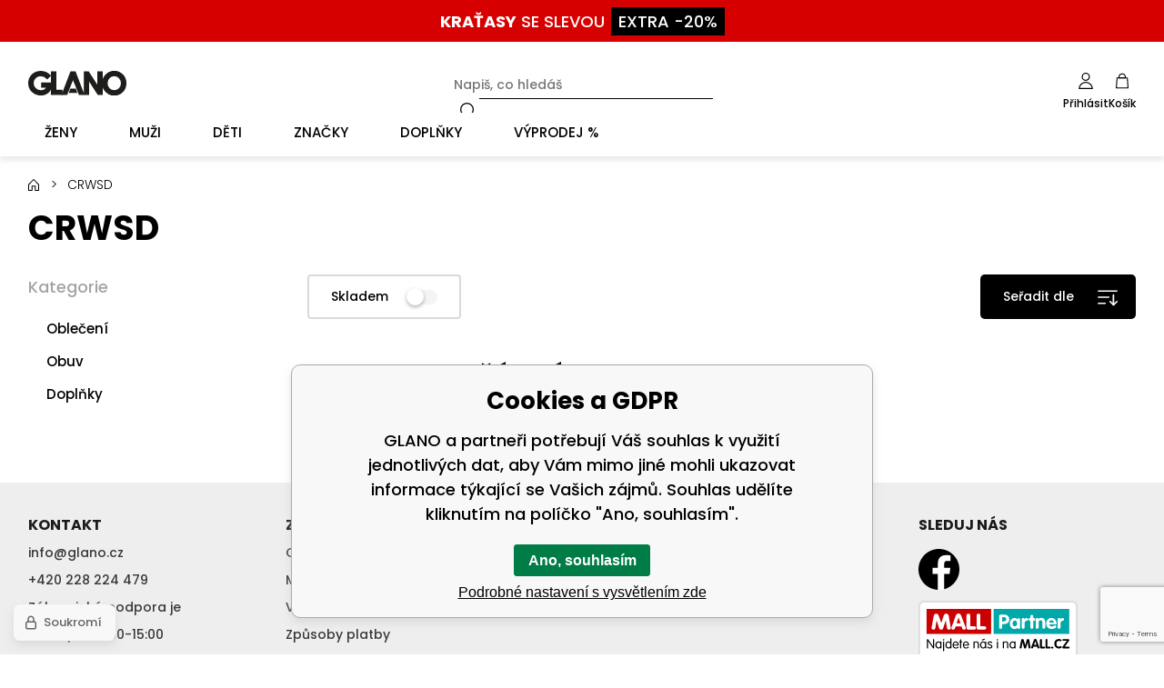

--- FILE ---
content_type: text/html; charset=utf-8
request_url: https://glano.cz/crwsd/
body_size: 10458
content:
<!DOCTYPE html><html lang="cs"><head prefix="og: http://ogp.me/ns# fb: http://ogp.me/ns/fb#"><meta name="author" content="GLANO" data-binargon="{&quot;fce&quot;:&quot;3&quot;, &quot;id&quot;:&quot;170&quot;, &quot;menaId&quot;:&quot;1&quot;, &quot;menaName&quot;:&quot;Kč&quot;, &quot;languageCode&quot;:&quot;cs-CZ&quot;, &quot;skindir&quot;:&quot;glano&quot;, &quot;cmslang&quot;:&quot;1&quot;, &quot;langiso&quot;:&quot;cs&quot;, &quot;skinversion&quot;:1768395840, &quot;zemeProDoruceniISO&quot;:&quot;CZ&quot;}"><meta name="robots" content="noindex, follow"><meta http-equiv="content-type" content="text/html; charset=utf-8"><meta property="og:url" content="https://glano.cz/crwsd/"/><meta property="og:site_name" content="https://glano.cz"/><meta property="og:description" content="CRWSD"/><meta property="og:title" content="CRWSD"/><link rel="alternate" href="https://glano.cz/crwsd/" hreflang="cs-CZ" /><link rel="alternate" href="https://glano.pl/crwsd/" hreflang="pl-PL" /><link rel="alternate" href="https://glano.sk/crwsd/" hreflang="sk-SK" /><link rel="alternate" href="https://glano.hu/crwsd/" hreflang="hu-HU" /><link rel="alternate" href="https://glano.ro/crwsd/" hreflang="ro-RO" /><link rel="alternate" href="https://glano.hr/crwsd/" hreflang="hr-HR" /><link rel="alternate" href="https://glano.cz/crwsd/" hreflang="en-US" /><meta name="description" content="CRWSD">
<meta name="keywords" content="CRWSD">
<meta name="audience" content="all"><meta name="facebook-domain-verification" content="kmyzretpzknel2fbd3aqczi1gslu67">
<link rel="canonical" href="https://glano.cz/crwsd/">
<meta property="fb:app_id" content="1111222" /><link rel="shortcut icon" href="https://glano.cz/favicon.ico" type="image/x-icon">
			<meta name="viewport" content="width=device-width,initial-scale=1"><title>CRWSD - GLANO</title><link rel="stylesheet" href="/skin/version-1768395840/glano/css-obecne.css" type="text/css"><link rel="preconnect" href="https://fonts.gstatic.com"><link rel="preconnect" href="https://fonts.googleapis.com" crossorigin="true"><link href="https://fonts.googleapis.com/css2?family=Poppins:wght@300;500;600;700&amp;display=swap" rel="stylesheet"><!--commonTemplates_head--><script data-binargon="commonDataLayer (inline)">
    window.DataLayerGLN = window.DataLayerGLN || [];

		DataLayerGLN.push({
		  _clear:true,
			"event":"binargon_page_view",
			"binargon":{
				"type":"brand",
        "currency":"CZK",
				"fce":3
			}
		});

		DataLayerGLN.push({
				"event":"binargon_actual_consent",
				"binargon":{
					"granted":[],
	        "not_granted":["58","80","84","85","86","87","88","89","94","95","96","97","98","99","100"]
				}
			});
		</script><script data-binargon="commonGTAG (zalozeni gtag dataLayeru - dela se vzdy)">
			window.dataLayer = window.dataLayer || [];
			function gtag(){dataLayer.push(arguments);}
			gtag("js",new Date());
		</script><script data-binargon="commonGTAG (consents default)">
			gtag("consent","default",{
				"functionality_storage":"denied",
				"security_storage":"denied",
				"analytics_storage":"denied",
				"ad_storage":"denied",
				"personalization_storage":"denied",
				"ad_personalization":"denied",
				"ad_user_data":"denied",
				"wait_for_update":500
			});
		</script><script data-binargon="commonGTAG (consents update)">
			gtag("consent","update",{
				"functionality_storage":"denied",
				"security_storage":"denied",
				"analytics_storage":"denied",
				"ad_storage":"denied",
				"personalization_storage":"denied",
				"ad_personalization":"denied",
				"ad_user_data":"denied"
			});
		</script><script data-binargon="commonGTAG (GA4)" async="true" src="https://www.googletagmanager.com/gtag/js?id=G-VHN98GG11K"></script><script data-binargon="commonGTAG (GA4)">
				gtag("config","G-VHN98GG11K",{
					"send_page_view":false
				});
			</script><script data-binargon="commonGTAG (Google Ads)" async="true" src="https://www.googletagmanager.com/gtag/js?id=AW-749435429"></script><script data-binargon="commonGTAG (Google Ads)">
				gtag("config","AW-749435429",{});
			</script><script data-binargon="commonGTAG (data stranky)">
			gtag("set",{
				"currency":"CZK",
				"linker":{
					"domains":["https://glano.cz/","https://glano.pl/","https://glano.sk/","https://glano.hu/","https://glano.ro/","https://glano.hr/","https://glano.cz/"],
					"decorate_forms": false
				}
			});

			
			gtag("event","page_view",{
				"ecomm_category":"CRWSD","pagetype":"other","ecomm_pagetype":"other","dynx_pagetype":"other"
			});

			
				gtag("event","view_item_list",{
					"items":[]
				});
			</script><!--EO commonTemplates_head--></head><body class="cmsBody cmsBody--fce-3"><div class="topBar"><div class="topBar__container container container--large"><div class="topBar__content content"><a class="topBar__link" href="https://glano.cz/doplnky/(p,c)-vuch-39,15999/"><span class="topBar__bold">KRAŤASY</span> <span class="topBar__normal">SE SLEVOU </span><span class="topBar__code">EXTRA -20%</span></a></div></div></div><header class="header"><div class="header__container container container--large"><div class="header__content content"><div class="header__container-inner container container--medium"><div class="header__hamburger" id="js-menu-toggle"><img class="header__hamburger-icon" src="https://glano.cz/skin/glano/svg/ico_menu.svg" width="35" height="35" alt="menu" loading="lazy"></div><a class="logo" href="https://glano.cz/" title="GLANO" role="banner"><img class="logo__image" src="https://glano.cz/skin/glano/svg/img_logo.svg" alt="logo" width="108" height="">GLANO</a><form class="search search--default" action="https://glano.cz/hledani/" method="post" role="search" id="js-search-form"><div class="search__outerContainer js-search-outer-container"><div class="search__container search__container--default" id="js-search-container"><input type="hidden" name="send" value="1"><input type="hidden" name="listpos" value="0"><input class="search__input search__input--default exclude" type="text" name="as_search" placeholder="Napiš, co hledáš" autocomplete="off" id="js-search-input"><button class="search__button search__button--default" type="submit"><img src="https://glano.cz/skin/glano/svg/ico_search.svg" width="19" height="19" alt="search" loading="lazy"></button></div></div></form><div class="headerControl"><a class="headerControl__item headerControl__item--search color-transition js-search-toggle"><img class="headerControl__item-icon" alt="search" width="18" height="18" src="https://glano.cz/skin/glano/svg/ico_search.svg" loading="lazy"><div class="headerControl__item-title">Hledat</div></a><a class="headerControl__item headerControl__item--account color-transition" onclick="document.querySelector('.js-common-popup[data-id=commonUserDialog]')?.classList.add('commonPopUp--visible')"><img class="headerControl__item-icon" src="https://glano.cz/skin/glano/svg/ico_user.svg" width="16" height="18" alt="user" loading="lazy"><div class="headerControl__item-title">Přihlásit</div></a><a class="headerControl__item headerControl__item--cart color-transition" href="https://glano.cz/pokladna/?wtemp_krok=1"><img class="headerControl__item-icon" alt="cart" width="14" height="18" src="https://glano.cz/skin/glano/svg/ico_cart.svg" loading="lazy"><div class="headerControl__item-title">Košík</div></a></div></div></div></div></header><nav xmlns:php="http://php.net/xsl" xmlns:exsl="http://exslt.org/common" class="menu menu--fce-6" id="js-menu"><div class="menu__container container container--large"><div class="menu__content content"><div class="menu__container-inner container container--medium"><div class="menu__content-inner content"><div class="menu__close js-menu-close"></div><div class="menu__items" id="js-menu-items"><span class="menu__item menu__item--eshop menu__item--first menu__item--submenu-true js-menu-item" data-id="-2147483643"><a class="menu__link menu__link--highlighted-false" href="https://glano.cz/zeny/" title="ŽENY" data-id="-2147483643"><span class="menu__link-text">ŽENY</span></a><div class="submenu" data-id="-2147483643"><div class="submenu__content thin-scrollbar"><div class="submenu__columns"><div class="submenu__column submenu__column--main-category js-menu-item"><a class="submenu__link submenu__link--main" href="https://glano.cz/zeny/obleceni/" title="Oblečení"><span class="submenu__link-name">Oblečení</span><img class="submenu__image" src="https://glano.cz/imgcache/3/0/publicdoc-26x26-z-obleceni_26_26_2000.jpg" alt="Oblečení" loading="lazy" width="26" height="26"></a><ul class="submenu__list"><li class="submenu__item"><a class="submenu__link submenu__link--regular" href="https://glano.cz/zeny/obleceni/saty/" title="Šaty">Šaty</a></li><li class="submenu__item"><a class="submenu__link submenu__link--regular" href="https://glano.cz/zeny/obleceni/sukne/" title="Sukně">Sukně</a></li><li class="submenu__item"><a class="submenu__link submenu__link--regular" href="https://glano.cz/zeny/obleceni/tricka-a-tilka/" title="Trička a tílka">Trička a tílka</a></li><li class="submenu__item"><a class="submenu__link submenu__link--regular" href="https://glano.cz/zeny/obleceni/halenky-a-tuniky/" title="Halenky a tuniky">Halenky a tuniky</a></li><li class="submenu__item"><a class="submenu__link submenu__link--regular" href="https://glano.cz/zeny/obleceni/kratasy/" title="Kraťasy">Kraťasy</a></li><li class="submenu__item"><a class="submenu__link submenu__link--regular" href="https://glano.cz/zeny/obleceni/polokosile/" title="Polokošile">Polokošile</a></li><li class="submenu__item"><a class="submenu__link submenu__link--regular" href="https://glano.cz/zeny/obleceni/kosile/" title="Košile">Košile</a></li><li class="submenu__item"><a class="submenu__link submenu__link--regular" href="https://glano.cz/zeny/obleceni/mikiny/" title="Mikiny">Mikiny</a></li><li class="submenu__item"><a class="submenu__link submenu__link--regular" href="https://glano.cz/zeny/obleceni/overaly/" title="Overaly">Overaly</a></li><li class="submenu__item"><a class="submenu__link submenu__link--regular" href="https://glano.cz/zeny/obleceni/kalhoty/" title="Kalhoty">Kalhoty</a></li><li class="submenu__item"><a class="submenu__link submenu__link--regular" href="https://glano.cz/zeny/obleceni/saka/" title="Saka">Saka</a></li><li class="submenu__item"><a class="submenu__link submenu__link--regular" href="https://glano.cz/zeny/obleceni/svetry-a-kardigany/" title="Svetry a kardigany">Svetry a kardigany</a></li><li class="submenu__item"><a class="submenu__link submenu__link--regular" href="https://glano.cz/zeny/obleceni/vesty/" title="Vesty">Vesty</a></li><li class="submenu__item"><a class="submenu__link submenu__link--regular" href="https://glano.cz/zeny/obleceni/bundy/" title="Bundy">Bundy</a></li><li class="submenu__item"><a class="submenu__link submenu__link--regular" href="https://glano.cz/zeny/obleceni/kabaty/" title="Kabáty">Kabáty</a></li><li class="submenu__item"><a class="submenu__link submenu__link--regular" href="https://glano.cz/zeny/obleceni/teplaky/" title="Tepláky">Tepláky</a></li><li class="submenu__item"><a class="submenu__link submenu__link--regular" href="https://glano.cz/zeny/obleceni/dziny/" title="Džíny">Džíny</a></li><li class="submenu__item"><a class="submenu__link submenu__link--regular" href="https://glano.cz/zeny/obleceni/leginy/" title="Legíny">Legíny</a></li><li class="submenu__item"><a class="submenu__link submenu__link--regular" href="https://glano.cz/zeny/obleceni/komplety/" title="Komplety">Komplety</a></li><li class="submenu__item"><a class="submenu__link submenu__link--regular" href="https://glano.cz/zeny/obleceni/spodni-pradlo/" title="Spodní prádlo">Spodní prádlo</a></li><li class="submenu__item"><a class="submenu__link submenu__link--regular" href="https://glano.cz/zeny/obleceni/plavky-a-bikiny/" title="Plavky a bikiny">Plavky a bikiny</a></li><li class="submenu__item"><a class="submenu__link submenu__link--regular" href="https://glano.cz/zeny/obleceni/termopradlo/" title="Termoprádlo">Termoprádlo</a></li></ul></div><div class="submenu__column submenu__column--main-category js-menu-item"><a class="submenu__link submenu__link--main" href="https://glano.cz/zeny/obuv/" title="Obuv"><span class="submenu__link-name">Obuv</span><img class="submenu__image" src="https://glano.cz/imgcache/3/b/publicdoc-26x26-z-obuv_26_26_1829.jpg" alt="Obuv" loading="lazy" width="26" height="26"></a><ul class="submenu__list"><li class="submenu__item"><a class="submenu__link submenu__link--regular" href="https://glano.cz/zeny/obuv/baleriny/" title="Baleríny">Baleríny</a></li><li class="submenu__item"><a class="submenu__link submenu__link--regular" href="https://glano.cz/zeny/obuv/espadrilky/" title="Espadrilky">Espadrilky</a></li><li class="submenu__item"><a class="submenu__link submenu__link--regular" href="https://glano.cz/zeny/obuv/sandaly/" title="Sandály">Sandály</a></li><li class="submenu__item"><a class="submenu__link submenu__link--regular" href="https://glano.cz/zeny/obuv/pantofle-a-zabky/" title="Pantofle a žabky">Pantofle a žabky</a></li><li class="submenu__item"><a class="submenu__link submenu__link--regular" href="https://glano.cz/zeny/obuv/tenisky/" title="Tenisky">Tenisky</a></li><li class="submenu__item"><a class="submenu__link submenu__link--regular" href="https://glano.cz/zeny/obuv/polobotky-a-mokasiny/" title="Polobotky a mokasíny">Polobotky a mokasíny</a></li><li class="submenu__item"><a class="submenu__link submenu__link--regular" href="https://glano.cz/zeny/obuv/sportovni-obuv/" title="Sportovní obuv">Sportovní obuv</a></li><li class="submenu__item"><a class="submenu__link submenu__link--regular" href="https://glano.cz/zeny/obuv/zimni-obuv/" title="Zimní obuv">Zimní obuv</a></li><li class="submenu__item"><a class="submenu__link submenu__link--regular" href="https://glano.cz/zeny/obuv/kozacky/" title="Kozačky">Kozačky</a></li><li class="submenu__item"><a class="submenu__link submenu__link--regular" href="https://glano.cz/zeny/obuv/kotnikova-obuv/" title="Kotníková obuv">Kotníková obuv</a></li><li class="submenu__item"><a class="submenu__link submenu__link--regular" href="https://glano.cz/zeny/obuv/trekova-obuv/" title="Treková obuv">Treková obuv</a></li><li class="submenu__item"><a class="submenu__link submenu__link--regular" href="https://glano.cz/zeny/obuv/domaci-obuv/" title="Domácí obuv">Domácí obuv</a></li><li class="submenu__item"><a class="submenu__link submenu__link--regular" href="https://glano.cz/zeny/obuv/holinky/" title="Holínky">Holínky</a></li><li class="submenu__item"><a class="submenu__link submenu__link--regular" href="https://glano.cz/zeny/obuv/lodicky/" title="Lodičky">Lodičky</a></li><li class="submenu__item"><a class="submenu__link submenu__link--regular" href="https://glano.cz/zeny/obuv/valenky/" title="Válenky">Válenky</a></li></ul></div><div class="submenu__column submenu__column--main-category js-menu-item"><a class="submenu__link submenu__link--main" href="https://glano.cz/zeny/doplnky/" title="Doplňky"><span class="submenu__link-name">Doplňky</span><img class="submenu__image" src="https://glano.cz/imgcache/4/5/publicdoc-26x26-z-doplnky_26_26_1553.jpg" alt="Doplňky" loading="lazy" width="26" height="26"></a><ul class="submenu__list"><li class="submenu__item"><a class="submenu__link submenu__link--regular" href="https://glano.cz/zeny/doplnky/kabelky/" title="Kabelky">Kabelky</a></li><li class="submenu__item"><a class="submenu__link submenu__link--regular" href="https://glano.cz/zeny/doplnky/penezenky/" title="Peněženky">Peněženky</a></li><li class="submenu__item"><a class="submenu__link submenu__link--regular" href="https://glano.cz/zeny/doplnky/sperky-a-bizuterie/" title="Šperky a bižuterie">Šperky a bižuterie</a></li><li class="submenu__item"><a class="submenu__link submenu__link--regular" href="https://glano.cz/zeny/doplnky/ksiltovky/" title="Kšiltovky">Kšiltovky</a></li><li class="submenu__item"><a class="submenu__link submenu__link--regular" href="https://glano.cz/zeny/doplnky/slunecni-bryle/" title="Sluneční brýle">Sluneční brýle</a></li><li class="submenu__item"><a class="submenu__link submenu__link--regular" href="https://glano.cz/zeny/doplnky/saly-a-satky/" title="Šály a šátky">Šály a šátky</a></li><li class="submenu__item"><a class="submenu__link submenu__link--regular" href="https://glano.cz/zeny/doplnky/set-cepice-a-sala/" title="Set čepice a šála">Set čepice a šála</a></li><li class="submenu__item"><a class="submenu__link submenu__link--regular" href="https://glano.cz/zeny/doplnky/cepice-a-celenky/" title="Čepice a čelenky">Čepice a čelenky</a></li><li class="submenu__item"><a class="submenu__link submenu__link--regular" href="https://glano.cz/zeny/doplnky/vesele-ponozky/" title="Veselé ponožky">Veselé ponožky</a></li><li class="submenu__item"><a class="submenu__link submenu__link--regular" href="https://glano.cz/zeny/doplnky/pasky/" title="Pásky">Pásky</a></li><li class="submenu__item"><a class="submenu__link submenu__link--regular" href="https://glano.cz/zeny/doplnky/rukavice/" title="Rukavice">Rukavice</a></li><li class="submenu__item"><a class="submenu__link submenu__link--regular" href="https://glano.cz/zeny/doplnky/kukly/" title="Kukly">Kukly</a></li><li class="submenu__item"><a class="submenu__link submenu__link--regular" href="https://glano.cz/zeny/doplnky/klobouky/" title="Klobouky">Klobouky</a></li><li class="submenu__item"><a class="submenu__link submenu__link--regular" href="https://glano.cz/zeny/doplnky/rucniky/" title="Ručníky">Ručníky</a></li></ul></div></div><div class="submenuTopBrands"><div class="submenuTopBrands__title">Top značky</div><div class="submenuTopBrands__items"><img src="https://elitoo.cz/getimage.php?name=publicdoc/59-595503-swim-to-remember-kilpi-logo.png&amp;sizex=180&amp;sizey=35" width="180" height="35" alt="Kilpi" loading="lazy"><img src="https://elitoo.cz/getimage.php?name=publicdoc/loap-logo-web.png&amp;sizex=180&amp;sizey=35" width="180" height="35" alt="LOAP" loading="lazy"><img src="https://glano.cz/imgcache/5/a/publicdoc-logo-vuch_180_35_60003.jpg" width="180" height="35" alt="VUCH" loading="lazy"><img src="https://elitoo.cz/getimage.php?name=publicdoc/woox.png&amp;sizex=180&amp;sizey=35" width="180" height="35" alt="WOOX" loading="lazy"><img src="https://elitoo.cz/getimage.php?name=publicdoc/b-dstreet.jpg&amp;sizex=180&amp;sizey=35" width="180" height="35" alt="Dstreet" loading="lazy"><img src="https://elitoo.cz/getimage.php?name=publicdoc/logo-moodo-2.png&amp;sizex=180&amp;sizey=35" width="180" height="35" alt="MOODO" loading="lazy"><img src="https://glano.cz/imgcache/3/2/publicdoc-logo-numoco_180_35_3554.jpg" width="180" height="35" alt="numoco" loading="lazy"><img src="https://elitoo.cz/getimage.php?name=publicdoc/logo-rue-paris-1.png&amp;sizex=180&amp;sizey=35" width="180" height="35" alt="RUE PARIS" loading="lazy"><img src="https://glano.cz/imgcache/3/c/publicdoc-logo-big-star_180_35_747147.jpg" width="180" height="35" alt="Big Star" loading="lazy"></div></div><div class="submenuBanners"><div class="submenuBanners__title">Doporučujeme</div><div class="submenuBanners__items"><div class="submenuBanners__item submenuBanners__item--1 submenuBanners__item--menu"><div class="submenuBanners__item-href"><a class="submenuBanners__item-href-item submenuBanners__item-href-item--primary" href="https://glano.cz/sweater-with-v-neckline-mustard/" target="_self"></a></div><picture class="submenuBanners__item-picture" role="banner"><img class="submenuBanners__item-image" src="https://glano.cz/imgcache/f/5/publicdoc-325x167-zeny-svetry_325_167_41220.jpg" alt="banner" loading="lazy"></picture></div></div></div></div></div></span><span class="menu__item menu__item--eshop menu__item--submenu-true js-menu-item" data-id="-2147483642"><a class="menu__link menu__link--highlighted-false" href="https://glano.cz/muzi-1/" title="MUŽI" data-id="-2147483642"><span class="menu__link-text">MUŽI</span></a><div class="submenu" data-id="-2147483642"><div class="submenu__content thin-scrollbar"><div class="submenu__columns"><div class="submenu__column submenu__column--main-category js-menu-item"><a class="submenu__link submenu__link--main" href="https://glano.cz/muzi-1/obleceni/" title="Oblečení"><span class="submenu__link-name">Oblečení</span><img class="submenu__image" src="https://glano.cz/imgcache/b/9/publicdoc-26x26-m-obleceni_26_26_2027.jpg" alt="Oblečení" loading="lazy" width="26" height="26"></a><ul class="submenu__list"><li class="submenu__item"><a class="submenu__link submenu__link--regular" href="https://glano.cz/muzi-1/obleceni/tricka-a-tilka/" title="Trička a tílka">Trička a tílka</a></li><li class="submenu__item"><a class="submenu__link submenu__link--regular" href="https://glano.cz/muzi-1/obleceni/polotricka/" title="Polotrička">Polotrička</a></li><li class="submenu__item"><a class="submenu__link submenu__link--regular" href="https://glano.cz/muzi-1/obleceni/mikiny/" title="Mikiny">Mikiny</a></li><li class="submenu__item"><a class="submenu__link submenu__link--regular" href="https://glano.cz/muzi-1/obleceni/kratasy/" title="Kraťasy">Kraťasy</a></li><li class="submenu__item"><a class="submenu__link submenu__link--regular" href="https://glano.cz/muzi-1/obleceni/kalhoty/" title="Kalhoty">Kalhoty</a></li><li class="submenu__item"><a class="submenu__link submenu__link--regular" href="https://glano.cz/muzi-1/obleceni/dziny/" title="Džíny">Džíny</a></li><li class="submenu__item"><a class="submenu__link submenu__link--regular" href="https://glano.cz/muzi-1/obleceni/vesty/" title="Vesty">Vesty</a></li><li class="submenu__item"><a class="submenu__link submenu__link--regular" href="https://glano.cz/muzi-1/obleceni/saka/" title="Saka">Saka</a></li><li class="submenu__item"><a class="submenu__link submenu__link--regular" href="https://glano.cz/muzi-1/obleceni/kosile/" title="Košile">Košile</a></li><li class="submenu__item"><a class="submenu__link submenu__link--regular" href="https://glano.cz/muzi-1/obleceni/teplaky/" title="Tepláky">Tepláky</a></li><li class="submenu__item"><a class="submenu__link submenu__link--regular" href="https://glano.cz/muzi-1/obleceni/bundy/" title="Bundy">Bundy</a></li><li class="submenu__item"><a class="submenu__link submenu__link--regular" href="https://glano.cz/muzi-1/obleceni/svetry-a-kardigany/" title="Svetry a pulovry">Svetry a pulovry</a></li><li class="submenu__item"><a class="submenu__link submenu__link--regular" href="https://glano.cz/muzi-1/obleceni/plavky/" title="Plavky">Plavky</a></li><li class="submenu__item"><a class="submenu__link submenu__link--regular" href="https://glano.cz/muzi-1/obleceni/spodni-pradlo/" title="Spodní prádlo">Spodní prádlo</a></li><li class="submenu__item"><a class="submenu__link submenu__link--regular" href="https://glano.cz/muzi-1/obleceni/kabaty/" title="Kabáty">Kabáty</a></li><li class="submenu__item"><a class="submenu__link submenu__link--regular" href="https://glano.cz/muzi-1/obleceni/termopradlo/" title="Termoprádlo">Termoprádlo</a></li></ul></div><div class="submenu__column submenu__column--main-category js-menu-item"><a class="submenu__link submenu__link--main" href="https://glano.cz/muzi-1/obuv/" title="Obuv"><span class="submenu__link-name">Obuv</span><img class="submenu__image" src="https://glano.cz/imgcache/6/5/publicdoc-26x26-m-obuv_26_26_1764.jpg" alt="Obuv" loading="lazy" width="26" height="26"></a><ul class="submenu__list"><li class="submenu__item"><a class="submenu__link submenu__link--regular" href="https://glano.cz/muzi-1/obuv/tenisky/" title="Tenisky">Tenisky</a></li><li class="submenu__item"><a class="submenu__link submenu__link--regular" href="https://glano.cz/muzi-1/obuv/sandaly/" title="Sandály">Sandály</a></li><li class="submenu__item"><a class="submenu__link submenu__link--regular" href="https://glano.cz/muzi-1/obuv/polobotky-a-mokasiny/" title="Polobotky a mokasíny">Polobotky a mokasíny</a></li><li class="submenu__item"><a class="submenu__link submenu__link--regular" href="https://glano.cz/muzi-1/obuv/sportovni-obuv/" title="Sportovní obuv">Sportovní obuv</a></li><li class="submenu__item"><a class="submenu__link submenu__link--regular" href="https://glano.cz/muzi-1/obuv/trekova-obuv/" title="Treková obuv">Treková obuv</a></li><li class="submenu__item"><a class="submenu__link submenu__link--regular" href="https://glano.cz/muzi-1/obuv/kotnikova-obuv/" title="Kotníková obuv">Kotníková obuv</a></li><li class="submenu__item"><a class="submenu__link submenu__link--regular" href="https://glano.cz/muzi-1/obuv/zimni-obuv/" title="Zimní obuv">Zimní obuv</a></li><li class="submenu__item"><a class="submenu__link submenu__link--regular" href="https://glano.cz/muzi-1/obuv/domaci-obuv/" title="Domácí obuv">Domácí obuv</a></li></ul></div><div class="submenu__column submenu__column--main-category js-menu-item"><a class="submenu__link submenu__link--main" href="https://glano.cz/muzi-1/doplnky/" title="Doplňky"><span class="submenu__link-name">Doplňky</span><img class="submenu__image" src="https://glano.cz/imgcache/6/6/publicdoc-26x26-m-doplnky_26_26_1821.jpg" alt="Doplňky" loading="lazy" width="26" height="26"></a><ul class="submenu__list"><li class="submenu__item"><a class="submenu__link submenu__link--regular" href="https://glano.cz/muzi-1/doplnky/slunecni-bryle/" title="Sluneční brýle">Sluneční brýle</a></li><li class="submenu__item"><a class="submenu__link submenu__link--regular" href="https://glano.cz/muzi-1/doplnky/ksiltovky/" title="Kšiltovky">Kšiltovky</a></li><li class="submenu__item"><a class="submenu__link submenu__link--regular" href="https://glano.cz/muzi-1/doplnky/tasky-pres-rameno/" title="Tašky přes rameno">Tašky přes rameno</a></li><li class="submenu__item"><a class="submenu__link submenu__link--regular" href="https://glano.cz/muzi-1/doplnky/cepice-a-klobouky/" title="Čepice a klobouky">Čepice a klobouky</a></li><li class="submenu__item"><a class="submenu__link submenu__link--regular" href="https://glano.cz/muzi-1/doplnky/vesele-ponozky/" title="Veselé ponožky">Veselé ponožky</a></li><li class="submenu__item"><a class="submenu__link submenu__link--regular" href="https://glano.cz/muzi-1/doplnky/pasky/" title="Pásky">Pásky</a></li><li class="submenu__item"><a class="submenu__link submenu__link--regular" href="https://glano.cz/muzi-1/doplnky/penezenky/" title="Peněženky">Peněženky</a></li><li class="submenu__item"><a class="submenu__link submenu__link--regular" href="https://glano.cz/muzi-1/doplnky/naramky/" title="Náramky">Náramky</a></li><li class="submenu__item"><a class="submenu__link submenu__link--regular" href="https://glano.cz/muzi-1/doplnky/saly-a-satky/" title="Šály a šátky">Šály a šátky</a></li><li class="submenu__item"><a class="submenu__link submenu__link--regular" href="https://glano.cz/muzi-1/doplnky/rukavice/" title="Rukavice">Rukavice</a></li><li class="submenu__item"><a class="submenu__link submenu__link--regular" href="https://glano.cz/muzi-1/doplnky/kukly/" title="Kukly">Kukly</a></li><li class="submenu__item"><a class="submenu__link submenu__link--regular" href="https://glano.cz/muzi-1/doplnky/rucniky/" title="Ručníky">Ručníky</a></li></ul></div></div><div class="submenuTopBrands"><div class="submenuTopBrands__title">Top značky</div><div class="submenuTopBrands__items"><img src="https://elitoo.cz/getimage.php?name=publicdoc/59-595503-swim-to-remember-kilpi-logo.png&amp;sizex=180&amp;sizey=35" width="180" height="35" alt="Kilpi" loading="lazy"><img src="https://elitoo.cz/getimage.php?name=publicdoc/loap-logo-web.png&amp;sizex=180&amp;sizey=35" width="180" height="35" alt="LOAP" loading="lazy"><img src="https://elitoo.cz/getimage.php?name=publicdoc/woox.png&amp;sizex=180&amp;sizey=35" width="180" height="35" alt="WOOX" loading="lazy"><img src="https://elitoo.cz/getimage.php?name=publicdoc/b-dstreet.jpg&amp;sizex=180&amp;sizey=35" width="180" height="35" alt="Dstreet" loading="lazy"><img src="https://elitoo.cz/getimage.php?name=publicdoc/logo-moodo-2.png&amp;sizex=180&amp;sizey=35" width="180" height="35" alt="MOODO" loading="lazy"><img src="https://elitoo.cz/getimage.php?name=publicdoc/logo-rue-paris-1.png&amp;sizex=180&amp;sizey=35" width="180" height="35" alt="RUE PARIS" loading="lazy"><img src="https://glano.cz/imgcache/3/c/publicdoc-logo-big-star_180_35_747147.jpg" width="180" height="35" alt="Big Star" loading="lazy"></div></div><div class="submenuBanners"><div class="submenuBanners__title">Doporučujeme</div><div class="submenuBanners__items"><div class="submenuBanners__item submenuBanners__item--1 submenuBanners__item--menu"><div class="submenuBanners__item-href"><a class="submenuBanners__item-href-item submenuBanners__item-href-item--primary" href="https://glano.cz/sedy-pansky-svetr-dstreet-wx1714/" target="_self"></a></div><picture class="submenuBanners__item-picture" role="banner"><img class="submenuBanners__item-image" src="https://glano.cz/imgcache/9/e/publicdoc-325x167-muzi-mikiny_325_167_25845.jpg" alt="banner" loading="lazy"></picture></div></div></div></div></div></span><span class="menu__item menu__item--eshop menu__item--submenu-true js-menu-item" data-id="-2147483578"><a class="menu__link menu__link--highlighted-false" href="https://glano.cz/deti/" title="DĚTI" data-id="-2147483578"><span class="menu__link-text">DĚTI</span></a><div class="submenu" data-id="-2147483578"><div class="submenu__content thin-scrollbar"><div class="submenu__columns"><div class="submenu__column submenu__column--main-category js-menu-item"><a class="submenu__link submenu__link--main" href="https://glano.cz/deti/obleceni/" title="Oblečení"><span class="submenu__link-name">Oblečení</span><img class="submenu__image" src="https://glano.cz/imgcache/8/3/publicdoc-26x26-m-obleceni-1_26_26_2027.jpg" alt="Oblečení" loading="lazy" width="26" height="26"></a><ul class="submenu__list"><li class="submenu__item"><a class="submenu__link submenu__link--regular" href="https://glano.cz/deti/obleceni/tricka-a-tilka/" title="Trička a tílka">Trička a tílka</a></li><li class="submenu__item"><a class="submenu__link submenu__link--regular" href="https://glano.cz/deti/obleceni/kratasy/" title="Kraťasy">Kraťasy</a></li><li class="submenu__item"><a class="submenu__link submenu__link--regular" href="https://glano.cz/deti/obleceni/mikiny/" title="Mikiny">Mikiny</a></li><li class="submenu__item"><a class="submenu__link submenu__link--regular" href="https://glano.cz/deti/obleceni/kalhoty/" title="Kalhoty">Kalhoty</a></li><li class="submenu__item"><a class="submenu__link submenu__link--regular" href="https://glano.cz/deti/obleceni/saty/" title="Šaty a sukně">Šaty a sukně</a></li><li class="submenu__item"><a class="submenu__link submenu__link--regular" href="https://glano.cz/deti/obleceni/leginy/" title="Legíny">Legíny</a></li><li class="submenu__item"><a class="submenu__link submenu__link--regular" href="https://glano.cz/deti/obleceni/vesty/" title="Vesty">Vesty</a></li><li class="submenu__item"><a class="submenu__link submenu__link--regular" href="https://glano.cz/deti/obleceni/kosile/" title="Košile">Košile</a></li><li class="submenu__item"><a class="submenu__link submenu__link--regular" href="https://glano.cz/deti/obleceni/teplaky/" title="Tepláky">Tepláky</a></li><li class="submenu__item"><a class="submenu__link submenu__link--regular" href="https://glano.cz/deti/obleceni/bundy/" title="Bundy">Bundy</a></li><li class="submenu__item"><a class="submenu__link submenu__link--regular" href="https://glano.cz/deti/obleceni/plavky/" title="Plavky">Plavky</a></li><li class="submenu__item"><a class="submenu__link submenu__link--regular" href="https://glano.cz/deti/obleceni/spodni-pradlo/" title="Spodní prádlo">Spodní prádlo</a></li><li class="submenu__item"><a class="submenu__link submenu__link--regular" href="https://glano.cz/deti/obleceni/termopradlo/" title="Termoprádlo">Termoprádlo</a></li></ul></div><div class="submenu__column submenu__column--main-category js-menu-item"><a class="submenu__link submenu__link--main" href="https://glano.cz/deti/obuv/" title="Obuv"><span class="submenu__link-name">Obuv</span><img class="submenu__image" src="https://glano.cz/imgcache/2/8/publicdoc-26x26-m-obuv-1_26_26_1764.jpg" alt="Obuv" loading="lazy" width="26" height="26"></a><ul class="submenu__list"><li class="submenu__item"><a class="submenu__link submenu__link--regular" href="https://glano.cz/deti/obuv/sandaly/" title="Sandály">Sandály</a></li><li class="submenu__item"><a class="submenu__link submenu__link--regular" href="https://glano.cz/deti/obuv/tenisky/" title="Tenisky">Tenisky</a></li><li class="submenu__item"><a class="submenu__link submenu__link--regular" href="https://glano.cz/deti/obuv/zabky/" title="Žabky">Žabky</a></li><li class="submenu__item"><a class="submenu__link submenu__link--regular" href="https://glano.cz/deti/obuv/pantofle/" title="Pantofle">Pantofle</a></li><li class="submenu__item"><a class="submenu__link submenu__link--regular" href="https://glano.cz/deti/obuv/sportovni-obuv/" title="Sportovní obuv">Sportovní obuv</a></li><li class="submenu__item"><a class="submenu__link submenu__link--regular" href="https://glano.cz/deti/obuv/zimni-obuv/" title="Zimní obuv">Zimní obuv</a></li><li class="submenu__item"><a class="submenu__link submenu__link--regular" href="https://glano.cz/deti/obuv/kotnikova-obuv/" title="Kotníková obuv">Kotníková obuv</a></li><li class="submenu__item"><a class="submenu__link submenu__link--regular" href="https://glano.cz/deti/obuv/trekingova-obuv/" title="Trekingová obuv">Trekingová obuv</a></li><li class="submenu__item"><a class="submenu__link submenu__link--regular" href="https://glano.cz/deti/obuv/gumaky/" title="Gumáky">Gumáky</a></li></ul></div><div class="submenu__column submenu__column--main-category js-menu-item"><a class="submenu__link submenu__link--main" href="https://glano.cz/deti/doplnky/" title="Doplňky"><span class="submenu__link-name">Doplňky</span><img class="submenu__image" src="https://glano.cz/imgcache/4/e/publicdoc-26x26-m-doplnky-1_26_26_1821.jpg" alt="Doplňky" loading="lazy" width="26" height="26"></a><ul class="submenu__list"><li class="submenu__item"><a class="submenu__link submenu__link--regular" href="https://glano.cz/deti/doplnky/slunecni-bryle/" title="Sluneční brýle">Sluneční brýle</a></li><li class="submenu__item"><a class="submenu__link submenu__link--regular" href="https://glano.cz/deti/doplnky/batohy/" title="Batohy">Batohy</a></li><li class="submenu__item"><a class="submenu__link submenu__link--regular" href="https://glano.cz/deti/doplnky/kukly/" title="Kukly">Kukly</a></li><li class="submenu__item"><a class="submenu__link submenu__link--regular" href="https://glano.cz/deti/doplnky/cepice/" title="Čepice">Čepice</a></li><li class="submenu__item"><a class="submenu__link submenu__link--regular" href="https://glano.cz/deti/doplnky/saly-a-satky/" title="Šály a šátky">Šály a šátky</a></li><li class="submenu__item"><a class="submenu__link submenu__link--regular" href="https://glano.cz/deti/doplnky/ksiltovky/" title="Kšiltovky a klobouky">Kšiltovky a klobouky</a></li><li class="submenu__item"><a class="submenu__link submenu__link--regular" href="https://glano.cz/deti/doplnky/rukavice/" title="Rukavice">Rukavice</a></li><li class="submenu__item"><a class="submenu__link submenu__link--regular" href="https://glano.cz/deti/doplnky/ponozky/" title="Ponožky">Ponožky</a></li><li class="submenu__item"><a class="submenu__link submenu__link--regular" href="https://glano.cz/deti/doplnky/ostatni-doplnky/" title="Ostatní doplňky">Ostatní doplňky</a></li></ul></div></div><div class="submenuTopBrands"><div class="submenuTopBrands__title">Top značky</div><div class="submenuTopBrands__items"><img src="https://elitoo.cz/getimage.php?name=publicdoc/59-595503-swim-to-remember-kilpi-logo.png&amp;sizex=180&amp;sizey=35" width="180" height="35" alt="Kilpi" loading="lazy"><img src="https://elitoo.cz/getimage.php?name=publicdoc/loap-logo-web.png&amp;sizex=180&amp;sizey=35" width="180" height="35" alt="LOAP" loading="lazy"><img src="https://elitoo.cz/getimage.php?name=publicdoc/woox.png&amp;sizex=180&amp;sizey=35" width="180" height="35" alt="WOOX" loading="lazy"><img src="https://elitoo.cz/getimage.php?name=publicdoc/b-dstreet.jpg&amp;sizex=180&amp;sizey=35" width="180" height="35" alt="Dstreet" loading="lazy"><img src="https://elitoo.cz/getimage.php?name=publicdoc/logo-moodo-2.png&amp;sizex=180&amp;sizey=35" width="180" height="35" alt="MOODO" loading="lazy"><img src="https://glano.cz/imgcache/3/2/publicdoc-logo-numoco_180_35_3554.jpg" width="180" height="35" alt="numoco" loading="lazy"><img src="https://elitoo.cz/getimage.php?name=publicdoc/logo-rue-paris-1.png&amp;sizex=180&amp;sizey=35" width="180" height="35" alt="RUE PARIS" loading="lazy"><img src="https://glano.cz/imgcache/3/c/publicdoc-logo-big-star_180_35_747147.jpg" width="180" height="35" alt="Big Star" loading="lazy"></div></div></div></div></span><span class="menu__item menu__item--eshop js-menu-item" data-id="-2147483640"><a class="menu__link menu__link--highlighted-false" href="https://glano.cz/znacky/" title="ZNAČKY" data-id="-2147483640"><span class="menu__link-text">ZNAČKY</span></a></span><span class="menu__item menu__item--eshop menu__item--submenu-true js-menu-item" data-id="-2147483570"><a class="menu__link menu__link--highlighted-false" href="https://glano.cz/doplnky/" title="DOPLŇKY" data-id="-2147483570"><span class="menu__link-text">DOPLŇKY</span></a><div class="submenu" data-id="-2147483570"><div class="submenu__content thin-scrollbar"><div class="submenu__columns"><div class="submenu__column submenu__column--main-category js-menu-item"><a class="submenu__link submenu__link--main" href="https://glano.cz/doplnky/batohy-a-tasky/" title="Batohy a tašky"><span class="submenu__link-name">Batohy a tašky</span><img class="submenu__image" src="https://glano.cz/imgcache/b/f/publicdoc-26x26-batohy-tasky_26_26_1693.jpg" alt="Batohy a tašky" loading="lazy" width="26" height="26"></a><ul class="submenu__list"><li class="submenu__item"><a class="submenu__link submenu__link--regular" href="https://glano.cz/doplnky/batohy-a-tasky/aktovky/" title="Aktovky">Aktovky</a></li><li class="submenu__item"><a class="submenu__link submenu__link--regular" href="https://glano.cz/doplnky/batohy-a-tasky/kosmeticke-tasky/" title="Kosmetické tašky">Kosmetické tašky</a></li><li class="submenu__item"><a class="submenu__link submenu__link--regular" href="https://glano.cz/doplnky/batohy-a-tasky/fashion-batohy/" title="Fashion batohy">Fashion batohy</a></li><li class="submenu__item"><a class="submenu__link submenu__link--regular" href="https://glano.cz/doplnky/batohy-a-tasky/mestske-batohy/" title="Městské batohy">Městské batohy</a></li><li class="submenu__item"><a class="submenu__link submenu__link--regular" href="https://glano.cz/doplnky/batohy-a-tasky/tasky-pres-rameno/" title="Tašky přes rameno">Tašky přes rameno</a></li><li class="submenu__item"><a class="submenu__link submenu__link--regular" href="https://glano.cz/doplnky/batohy-a-tasky/ledvinky/" title="Ledvinky">Ledvinky</a></li><li class="submenu__item"><a class="submenu__link submenu__link--regular" href="https://glano.cz/doplnky/batohy-a-tasky/cestovni-tasky-a-kufry/" title="Cestovní tašky a kufry">Cestovní tašky a kufry</a></li><li class="submenu__item"><a class="submenu__link submenu__link--regular" href="https://glano.cz/doplnky/batohy-a-tasky/cyklisticke-batohy/" title="Cyklistické batohy">Cyklistické batohy</a></li><li class="submenu__item"><a class="submenu__link submenu__link--regular" href="https://glano.cz/doplnky/batohy-a-tasky/detske-batohy/" title="Dětské batohy">Dětské batohy</a></li><li class="submenu__item"><a class="submenu__link submenu__link--regular" href="https://glano.cz/doplnky/batohy-a-tasky/nakupni-tasky/" title="Nákupní tašky">Nákupní tašky</a></li><li class="submenu__item"><a class="submenu__link submenu__link--regular" href="https://glano.cz/doplnky/batohy-a-tasky/sportovni-tasky/" title="Sportovní tašky">Sportovní tašky</a></li><li class="submenu__item"><a class="submenu__link submenu__link--regular" href="https://glano.cz/doplnky/batohy-a-tasky/turisticke-batohy-a-krosny/" title="Turistické batohy a krosny">Turistické batohy a krosny</a></li><li class="submenu__item"><a class="submenu__link submenu__link--regular" href="https://glano.cz/doplnky/batohy-a-tasky/vaky/" title="Vaky">Vaky</a></li></ul></div><div class="submenu__column submenu__column--main-category js-menu-item"><a class="submenu__link submenu__link--main" href="https://glano.cz/doplnky/cyklistika/" title="Cyklistika"><span class="submenu__link-name">Cyklistika</span><div class="submenu__image submenu__image--none"></div></a></div><div class="submenu__column submenu__column--main-category js-menu-item"><a class="submenu__link submenu__link--main" href="https://glano.cz/doplnky/outdoor/" title="Outdoor"><span class="submenu__link-name">Outdoor</span><img class="submenu__image" src="https://glano.cz/imgcache/a/f/publicdoc-26x26-outdoor_26_26_1635.jpg" alt="Outdoor" loading="lazy" width="26" height="26"></a><ul class="submenu__list"><li class="submenu__item"><a class="submenu__link submenu__link--regular" href="https://glano.cz/doplnky/outdoor/batohy/" title="Batohy">Batohy</a></li><li class="submenu__item"><a class="submenu__link submenu__link--regular" href="https://glano.cz/doplnky/outdoor/karimatky/" title="Karimatky">Karimatky</a></li><li class="submenu__item"><a class="submenu__link submenu__link--regular" href="https://glano.cz/doplnky/outdoor/kemping/" title="Kemping">Kemping</a></li><li class="submenu__item"><a class="submenu__link submenu__link--regular" href="https://glano.cz/doplnky/outdoor/lahve-na-piti/" title="Lahve na pití">Lahve na pití</a></li><li class="submenu__item"><a class="submenu__link submenu__link--regular" href="https://glano.cz/doplnky/outdoor/outdoorove-doplnky/" title="Outdoorové doplňky">Outdoorové doplňky</a></li><li class="submenu__item"><a class="submenu__link submenu__link--regular" href="https://glano.cz/doplnky/outdoor/spacaky/" title="Spacáky">Spacáky</a></li><li class="submenu__item"><a class="submenu__link submenu__link--regular" href="https://glano.cz/doplnky/outdoor/stany/" title="Stany">Stany</a></li></ul></div></div></div></div></span><span class="menu__item menu__item--eshop menu__item--last js-menu-item" data-id="-2147483606"><a class="menu__link menu__link--highlighted-false" href="https://glano.cz/vyprodej/" title="VÝPRODEJ %" data-id="-2147483606"><span class="menu__link-text">VÝPRODEJ %</span></a></span></div></div></div></div></div></nav>
<main class="main"><div class="main__container main__container--regular container container--large"><div class="main__content content content--limited"><section class="fce2-3"><div class="fce2-3__container container container--medium"><div class="fce2-3__content content"><nav class="commonBreadcrumb"><a class="commonBreadcrumb__item commonBreadcrumb__item--first" href="https://glano.cz" title="Levné fashion oblečení, obuv a doplňky. Každý den nové kousky. "><span class="commonBreadcrumb__textHP"></span></a><span class="commonBreadcrumb__item commonBreadcrumb__item--last" title="CRWSD">CRWSD</span></nav><h1 class="fce2-3__heading js-fce-2-3-heading">CRWSD</h1><div class="fce2-3__container-inner"><aside class="fce2-3__left"><div class="fce2-3__left-title">Kategorie</div><ul class="tree tree--level-1"><li class="leaf leaf--level-1 leaf--open-false leaf--selected-false leaf--hasChildren-true"><a class="leaf__link" title="Oblečení" href="https://glano.cz/zeny/obleceni/"><span class="leaf__name">Oblečení</span></a></li><li class="leaf leaf--level-1 leaf--open-false leaf--selected-false leaf--hasChildren-true"><a class="leaf__link" title="Obuv" href="https://glano.cz/zeny/obuv/"><span class="leaf__name">Obuv</span></a></li><li class="leaf leaf--level-1 leaf--open-false leaf--selected-false leaf--hasChildren-true"><a class="leaf__link" title="Doplňky" href="https://glano.cz/zeny/doplnky/"><span class="leaf__name">Doplňky</span></a></li></ul></aside><div class="fce2-3__right"><div class="js-category-description"></div><section class="filters"><div class="filters__container slide-down-container" id="js-filters-container"><div class="filters__default js-filters"><script data-binargon="common_filter">var commonFilterRange=commonFilterRange||[];</script><form id="id_commonFilterParametru__1" action="https://glano.cz/crwsd/" method="post" class="commonFilterParametru commonFilterParametru_default" data-ajaxkatalog="filter"><input type="hidden" name="activateFilter2" value="1"><input type="hidden" name="justActivatedFilter" value="1"><input type="hidden" name="filterAreaCleaner[]" value=""><input type="hidden" name="filterAreaCleaner[]" value="stav"><input type="hidden" name="filterAreaCleaner[]" value="vyrobce"><input type="hidden" name="filterAreaCleaner[]" value="skladem"><span class="filterParam filterParam_checkbox filterParam_systemId_skladem" data-paramid="skladem"><span class="name name_checkbox name_systemId_skladem" data-paramid="skladem">Skladem</span><span class="filterValues filterValues_checkbox filterValues_systemId_skladem" data-paramid="skladem" data-count="1"><label for="id_filtrId_id3_4" data-value="1" class="filterValue filterValue_checkbox filterValue_systemId_skladem" title="Vypíše pouze produkty skladem"><input type="checkbox" name="stockonly" value="1" id="id_filtrId_id3_4" onchange="document.getElementById('id_commonFilterParametru__1').submit()"><span class="text">Skladem</span><span class="count">(6)</span></label></span></span><input type="hidden" name="filterAreaCleaner[]" value=""></form></div></div><div class="filters__container-buttons"><div class="filters__toggle" id="js-filters-toggle"><div class="filters__toggle-text">Filtrovat</div><img class="filters__toggle-icon" src="https://glano.cz/skin/glano/svg/ico_filter.svg" width="27" height="23" alt="filter" loading="lazy"></div><div class="sort js-sort"><div class="sort__control"><div class="sortControl"><div class="sortControl__container" id="js-sort-toggle"><div class="sortControl__title">Seřadit dle</div><img src="https://glano.cz/skin/glano/svg/ico_sort.svg" width="22" height="22" alt="sort" loading="lazy"></div><div class="sortControl__select" id="js-sort-select"><a class="sortOption" href="https://glano.cz/crwsd/?sort=9">Doporučené</a><a class="sortOption" href="https://glano.cz/crwsd/?sort=2">Nejlevnější</a><a class="sortOption" href="https://glano.cz/crwsd/?sort=-2">Nejdražší</a><a class="sortOption" href="https://glano.cz/crwsd/?sort=-4">Nejnovější</a></div></div></div></div></div></section><div class="js-c-cancel-filter" id="js-c-cancel-filter"></div><div class="fce2-3__not-found">Nenalezeny žádné produkty</div><div class="fce2-3__loadMore js-products-more"><div class="commonLoadMoreProductsContainer"></div></div><section class="js-listcontrol"></section></div></div></div></div></section></div></div></main><footer class="footer"><div class="footer__container container container--large"><div class="footer__content content"><div class="footer__container-inner container container--small"><div class="footer__column footer__column--1"><div class="footer__column-title">Kontakt</div><div class="footer__contact"><a class="footer__contact-item footer__contact-item--email" href="mailto:info@glano.cz">info@glano.cz</a><a class="footer__contact-item footer__contact-item--phone" href="tel:+420%20228%20224%20479">+420 228 224 479</a><div class="footer__contact-item footer__contact-item--working">Zákaznická podpora je dostupná 9:00-15:00</div></div></div><div class="footer__column footer__column--2"><div class="footer__column-title">Zákaznický servis</div><ul class="footerTextpages footerTextpages--default js-footerTextpages"><li class="footerTextpages__item footerTextpages__item--TXTOBCH"><a href="https://glano.cz/obchodni-podminky/" title="Obchodní podmínky" class="footerTextpages__link ">Obchodní podmínky</a></li><li class="footerTextpages__item"><a href="https://glano.cz/muj-ucet-1/" title="Můj účet" class="footerTextpages__link ">Můj účet</a></li><li class="footerTextpages__item"><a href="https://glano.cz/vymena-vraceni-a-reklamace/" title="Výměna, vrácení a reklamace" class="footerTextpages__link ">Výměna, vrácení a reklamace</a></li><li class="footerTextpages__item"><a href="https://glano.cz/zpusoby-platby/" title="Způsoby platby" class="footerTextpages__link ">Způsoby platby</a></li><li class="footerTextpages__item"><a href="https://glano.cz/kontakt/" title="Kontakt" class="footerTextpages__link ">Kontakt</a></li><li class="footerTextpages__item footerTextpages__item--sizePage"><a href="https://glano.cz/velikostni-tabulka/" title="Velikostní tabulka" class="footerTextpages__link ">Velikostní tabulka</a></li><li class="footerTextpages__item footerTextpages__item--zoou"><a href="https://glano.cz/zasady-ochrany-osobnich-udaju/" title="Zásady ochrany osobních údajů" class="footerTextpages__link ">Zásady ochrany osobních údajů</a></li><li class="footerTextpages__item footerTextpages__item--vyrobciAbcList"><a href="https://glano.cz/vyrobci/" title="Výrobci" class="footerTextpages__link ">Výrobci</a></li></ul></div><div class="footer__column footer__column--3"><div class="footer__column-title">Informace</div><ul class="footerTextpages footerTextpages--default js-footerTextpages"><li class="footerTextpages__item"><a href="https://glano.cz/zpusoby-doruceni/" title="Způsoby doručení" class="footerTextpages__link ">Způsoby doručení</a></li><li class="footerTextpages__item"><a href="https://glano.cz/publicdoc/navod_k_udrzbe.pdf" title="Návod k údržbě CZ" class="footerTextpages__link ">Návod k údržbě CZ</a></li><li class="footerTextpages__item"><a href="https://glano.cz/navod-k-udrzbe-sk/" title="Návod k údržbě SK" class="footerTextpages__link ">Návod k údržbě SK</a></li></ul></div><div class="footer__column footer__column--4"><div class="footer__column-title">Sleduj nás</div><div class="socialIcons"><a class="socialIcons__item socialIcons__item--facebook" href="https://www.facebook.com/glanoczech/?modal=admin_todo_tour" title="Facebook" target="_blank"><img class="socialIcons__item-image" src="https://glano.cz/skin/glano/svg/social/ico_facebook.svg" width="39" height="39" alt="Facebook" loading="lazy"></a></div><a class="footer__column-mall" href="https://mall.cz/partner/glano-cz" title="Twitter" target="_blank"><img class="footer__column-mall__image" src="https://glano.cz/skin/glano/svg/ico_mall.svg" width="175" height="75" alt="Mall" loading="lazy"></a></div></div></div></div></footer><div class="bottomBar"><div class="bottomBar__container container container--large"><div class="container container--small"><div class="bottomBar__content content"><img class="bottomBar__payments" src="https://glano.cz/skin/glano/images/img_payments.png" width="253" height="31" alt="payments" loading="lazy"><div class="bottomBar__copyright">Copyright © 2026 Glano</div><div class="bottomBar__language"><div class="language" onclick="document.querySelector('.js-common-popup[data-id=commonInternationalMenu]')?.classList.add('commonPopUp--visible')"><img class="language__image" src="https://i.binargon.cz/commonInternationalMenu/cz.svg" width="29" height="20" alt="cs-CZ" loading="lazy"><div class="language__arrow"></div></div></div></div></div></div></div><script type="text/javascript" src="/admin/js/index.php?load=binargon.whisperer,binargon.variantsClass,binargon.commonFilterRange,binargon.ajaxkatalog"></script><script type="text/javascript" src="https://glano.cz/version-1768395610/indexjs_3_1_glano.js"></script><!--commonTemplates (začátek)--><script data-binargon="cSeznamScripty (obecny)" type="text/javascript" src="https://c.seznam.cz/js/rc.js"></script><script data-binargon="cSeznamScripty (retargeting, consent=0)">

		var retargetingConf = {
			rtgId: 158175
			,consent: 0
		};

		
		if (window.rc && window.rc.retargetingHit) {
			window.rc.retargetingHit(retargetingConf);
		}
	</script><template data-binargon="commonPrivacyContainerStart (commonSklikRetargeting)" data-commonPrivacy="87"><script data-binargon="cSeznamScripty (retargeting, consent=1)">

		var retargetingConf = {
			rtgId: 158175
			,consent: 1
		};

		
		if (window.rc && window.rc.retargetingHit) {
			window.rc.retargetingHit(retargetingConf);
		}
	</script></template><script data-binargon="commonGoogleTagManager">
			(function(w,d,s,l,i){w[l]=w[l]||[];w[l].push({'gtm.start':
			new Date().getTime(),event:'gtm.js'});var f=d.getElementsByTagName(s)[0],
			j=d.createElement(s),dl=l!='dataLayer'?'&l='+l:'';j.async=true;j.src=
			'//www.googletagmanager.com/gtm.js?id='+i+dl;f.parentNode.insertBefore(j,f);
			})(window,document,'script',"dataLayer","GTM-WPV9NQQ");
		</script><noscript data-binargon="commonGoogleTagManagerNoscript"><iframe src="https://www.googletagmanager.com/ns.html?id=GTM-WPV9NQQ" height="0" width="0" style="display:none;visibility:hidden"></iframe></noscript><template data-binargon="commonPrivacyContainerStart (fb_facebook_pixel)" data-commonPrivacy="80"><script data-binargon="fb_facebook_pixel" defer>
			!function(f,b,e,v,n,t,s){if(f.fbq)return;n=f.fbq=function(){n.callMethod?
			n.callMethod.apply(n,arguments):n.queue.push(arguments)};if(!f._fbq)f._fbq=n;
			n.push=n;n.loaded=!0;n.version="2.0";n.queue=[];t=b.createElement(e);t.async=!0;
			t.src=v;s=b.getElementsByTagName(e)[0];s.parentNode.insertBefore(t,s)}(window,
			document,"script","//connect.facebook.net/en_US/fbevents.js");

			
			fbq("init", "1322143555012168");
			fbq("track", "PageView");


			
			fbq("track", "ViewContent", {
				"content_name": "CRWSD","content_category": "CRWSD"
			});

			</script></template><template data-binargon="commonPrivacyContainerStart (glamiPixel)" data-commonPrivacy="58"><script data-binargon="glamiPixel" type="text/javascript">

				(function(f, a, s, h, i, o, n) {f['GlamiTrackerObject'] = i;
				f[i]=f[i]||function(){(f[i].q=f[i].q||[]).push(arguments)};o=a.createElement(s),
				n=a.getElementsByTagName(s)[0];o.async=1;o.src=h;n.parentNode.insertBefore(o,n)
				})(window, document, 'script', '//www.glami.cz/js/compiled/pt.js', 'glami');
				
				glami("create", "d345c17b0ea557b12022fa264c15621d", "cz");
				glami("track", "PageView");


			</script></template><script data-binargon="common_json-ld (breadcrumb)" type="application/ld+json">{"@context":"http://schema.org","@type":"BreadcrumbList","itemListElement": [{"@type":"ListItem","position": 1,"item":{"@id":"https:\/\/glano.cz","name":"GLANO","image":""}},{"@type":"ListItem","position": 2,"item":{"@id":"https:\/\/glano.cz\/crwsd\/","name":"CRWSD","image":""}}]}</script><link data-binargon="commonPrivacy (css)" href="/version-1768395610/libs/commonCss/commonPrivacy.css" rel="stylesheet" type="text/css" media="screen"><link data-binargon="commonPrivacy (preload)" href="/version-1768395840/admin/js/binargon.commonPrivacy.js" rel="preload" as="script"><template data-binargon="commonPrivacy (template)" class="js-commonPrivacy-scriptTemplate"><script data-binargon="commonPrivacy (data)">
				window.commonPrivacyDataLayer = window.commonPrivacyDataLayer || [];
        window.commonPrivacyPush = window.commonPrivacyPush || function(){window.commonPrivacyDataLayer.push(arguments);}
        window.commonPrivacyPush("souhlasy",[{"id":"58","systemId":"glamiPixel"},{"id":"80","systemId":"fb_facebook_pixel"},{"id":"84","systemId":"commonZbozi_data"},{"id":"85","systemId":"commonZbozi2016"},{"id":"86","systemId":"commonSklik"},{"id":"87","systemId":"commonSklikRetargeting"},{"id":"88","systemId":"commonSklikIdentity"},{"id":"89","systemId":"sjednoceneMereniKonverziSeznam"},{"id":"94","systemId":"gtag_functionality_storage"},{"id":"95","systemId":"gtag_security_storage"},{"id":"96","systemId":"gtag_analytics_storage"},{"id":"97","systemId":"gtag_ad_storage"},{"id":"98","systemId":"gtag_personalization_storage"},{"id":"99","systemId":"gtag_ad_personalization"},{"id":"100","systemId":"gtag_ad_user_data"}]);
        window.commonPrivacyPush("minimizedType",0);
				window.commonPrivacyPush("dataLayerVersion","2");
				window.commonPrivacyPush("dataLayerName","DataLayerGLN");
				window.commonPrivacyPush("GTMversion",1);
      </script><script data-binargon="commonPrivacy (script)" src="/version-1768395840/admin/js/binargon.commonPrivacy.js" defer></script></template><div data-binargon="commonPrivacy" data-nosnippet="" class="commonPrivacy commonPrivacy--default commonPrivacy--bottom"><aside class="commonPrivacy__bar "><div class="commonPrivacy__header">Cookies a GDPR</div><div class="commonPrivacy__description">GLANO a partneři potřebují Váš souhlas k využití jednotlivých dat, aby Vám mimo jiné mohli ukazovat informace týkající se Vašich zájmů. Souhlas udělíte kliknutím na políčko "Ano, souhlasím".</div><div class="commonPrivacy__buttons  commonPrivacy__buttons--onlyOneButton"><button class="commonPrivacy__button commonPrivacy__button--allowAll" type="button" onclick="window.commonPrivacyDataLayer = window.commonPrivacyDataLayer || []; window.commonPrivacyPush = window.commonPrivacyPush || function(){window.commonPrivacyDataLayer.push(arguments);}; document.querySelectorAll('.js-commonPrivacy-scriptTemplate').forEach(template=&gt;{template.replaceWith(template.content)}); window.commonPrivacyPush('grantAll');">Ano, souhlasím</button><button class="commonPrivacy__button commonPrivacy__button--options" type="button" onclick="window.commonPrivacyDataLayer = window.commonPrivacyDataLayer || []; window.commonPrivacyPush = window.commonPrivacyPush || function(){window.commonPrivacyDataLayer.push(arguments);}; document.querySelectorAll('.js-commonPrivacy-scriptTemplate').forEach(template=&gt;{template.replaceWith(template.content)}); window.commonPrivacyPush('showDetailed');">Podrobné nastavení s vysvětlením zde</button></div></aside><aside onclick="window.commonPrivacyDataLayer = window.commonPrivacyDataLayer || []; window.commonPrivacyPush = window.commonPrivacyPush || function(){window.commonPrivacyDataLayer.push(arguments);}; document.querySelectorAll('.js-commonPrivacy-scriptTemplate').forEach(template=&gt;{template.replaceWith(template.content)}); window.commonPrivacyPush('showDefault');" class="commonPrivacy__badge"><img class="commonPrivacy__badgeIcon" src="https://i.binargon.cz/commonPrivacy/rgba(100,100,100,1)/privacy.svg" alt=""><div class="commonPrivacy__badgeText">Soukromí</div></aside></div><!--commonTemplates (konec)--><div class="commonPopUp commonPopUp--id-commonInternationalMenu js-common-popup" data-id="commonInternationalMenu"><div class="commonPopUp__overlay js-common-popup-overlay" data-id="commonInternationalMenu" onclick="this.parentElement.classList.remove('commonPopUp--visible')"></div><div class="commonPopUp__close js-common-popup-close" data-id="commonInternationalMenu" onclick="this.parentElement.classList.remove('commonPopUp--visible')"></div><div class="commonPopUp__content"><section id="js-commonInternationalMenu" class="commonInternationalMenu commonInternationalMenu--common-popup-true"><div class="commonInternationalMenu__language"><a class="commonInternationalMenu__languageItem commonInternationalMenu__languageItem--selected commonInternationalMenu__languageItem--cz" hreflang="cz" href="https://glano.cz/crwsd/"><div class="commonInternationalMenu__languageName">Čeština</div><img class="commonInternationalMenu__languageFlag commonInternationalMenu__languageFlag--rectangle" src="https://i.binargon.cz/commonInternationalLangMenu/cz.svg" alt="cz" width="30" loading="lazy"><div class="commonInternationalMenu__languageRadio commonInternationalMenu__languageRadio--selected"></div></a><a class="commonInternationalMenu__languageItem commonInternationalMenu__languageItem--default commonInternationalMenu__languageItem--hr" hreflang="hr" href="https://glano.hr/crwsd/"><div class="commonInternationalMenu__languageName">Croatian</div><img class="commonInternationalMenu__languageFlag commonInternationalMenu__languageFlag--rectangle" src="https://i.binargon.cz/commonInternationalLangMenu/hr.svg" alt="hr" width="30" loading="lazy"><div class="commonInternationalMenu__languageRadio commonInternationalMenu__languageRadio--default"></div></a><a class="commonInternationalMenu__languageItem commonInternationalMenu__languageItem--default commonInternationalMenu__languageItem--en" hreflang="en" href="https://glano.cz/crwsd/"><div class="commonInternationalMenu__languageName">English</div><img class="commonInternationalMenu__languageFlag commonInternationalMenu__languageFlag--rectangle" src="https://i.binargon.cz/commonInternationalLangMenu/en.svg" alt="en" width="30" loading="lazy"><div class="commonInternationalMenu__languageRadio commonInternationalMenu__languageRadio--default"></div></a><a class="commonInternationalMenu__languageItem commonInternationalMenu__languageItem--default commonInternationalMenu__languageItem--hu" hreflang="hu" href="https://glano.hu/crwsd/"><div class="commonInternationalMenu__languageName">Hungarian</div><img class="commonInternationalMenu__languageFlag commonInternationalMenu__languageFlag--rectangle" src="https://i.binargon.cz/commonInternationalLangMenu/hu.svg" alt="hu" width="30" loading="lazy"><div class="commonInternationalMenu__languageRadio commonInternationalMenu__languageRadio--default"></div></a><a class="commonInternationalMenu__languageItem commonInternationalMenu__languageItem--default commonInternationalMenu__languageItem--pl" hreflang="pl" href="https://glano.pl/crwsd/"><div class="commonInternationalMenu__languageName">Polish</div><img class="commonInternationalMenu__languageFlag commonInternationalMenu__languageFlag--rectangle" src="https://i.binargon.cz/commonInternationalLangMenu/pl.svg" alt="pl" width="30" loading="lazy"><div class="commonInternationalMenu__languageRadio commonInternationalMenu__languageRadio--default"></div></a><a class="commonInternationalMenu__languageItem commonInternationalMenu__languageItem--default commonInternationalMenu__languageItem--ro" hreflang="ro" href="https://glano.ro/crwsd/"><div class="commonInternationalMenu__languageName">Romanian</div><img class="commonInternationalMenu__languageFlag commonInternationalMenu__languageFlag--rectangle" src="https://i.binargon.cz/commonInternationalLangMenu/ro.svg" alt="ro" width="30" loading="lazy"><div class="commonInternationalMenu__languageRadio commonInternationalMenu__languageRadio--default"></div></a><a class="commonInternationalMenu__languageItem commonInternationalMenu__languageItem--default commonInternationalMenu__languageItem--sk" hreflang="sk" href="https://glano.sk/crwsd/"><div class="commonInternationalMenu__languageName">Slovak</div><img class="commonInternationalMenu__languageFlag commonInternationalMenu__languageFlag--rectangle" src="https://i.binargon.cz/commonInternationalLangMenu/sk.svg" alt="sk" width="30" loading="lazy"><div class="commonInternationalMenu__languageRadio commonInternationalMenu__languageRadio--default"></div></a></div></section></div></div><div class="commonPopUp commonPopUp--id-commonUserDialog js-common-popup" data-id="commonUserDialog"><div class="commonPopUp__overlay js-common-popup-overlay" data-id="commonUserDialog" onclick="this.parentElement.classList.remove('commonPopUp--visible')"></div><div class="commonPopUp__close js-common-popup-close" data-id="commonUserDialog" onclick="this.parentElement.classList.remove('commonPopUp--visible')"></div><div class="commonPopUp__content"><div class="commonUserDialog commonUserDialog--common-popup-true" id="commonUserDialog"><div class="commonUserDialog__loginForm"><div class="commonUserDialog__loginForm__title">Přihlášení</div><form method="post" action="https://glano.cz/crwsd/" class="commonUserDialog__loginForm__form"><input type="hidden" name="loging" value="1"><div class="commonUserDialog__loginForm__row"><label class="commonUserDialog__loginForm__label commonUserDialog__loginForm__label--name">Uživatelské jméno:</label><input class="commonUserDialog__loginForm__input commonUserDialog__loginForm__input--name input" type="text" name="log_new" value="" autocomplete="username"></div><div class="commonUserDialog__loginForm__row"><label class="commonUserDialog__loginForm__label commonUserDialog__loginForm__label--password">Heslo:</label><input class="commonUserDialog__loginForm__input commonUserDialog__loginForm__input--password input" type="password" name="pass_new" value="" autocomplete="current-password"></div><div class="commonUserDialog__loginForm__row commonUserDialog__loginForm__row--buttonsWrap"><a class="commonUserDialog__loginForm__forgottenHref" href="https://glano.cz/prihlaseni/">Zapomenuté heslo</a><button class="commonUserDialog__loginForm__button button" type="submit">Přihlásit</button></div><div class="commonUserDialog__loginForm__row commonUserDialog__loginForm__row--facebook"></div><div class="commonUserDialog__loginForm__row commonUserDialog__loginForm__row--register"><span class="commonUserDialog__loginForm__registrationDesc">Nemáte ještě účet?<a class="commonUserDialog__loginForm__registrationHref" href="https://glano.cz/registrace/">Zaregistrujte se</a><span class="commonUserDialog__loginForm__registrationDot">.</span></span></div></form></div></div></div></div></body></html>


--- FILE ---
content_type: text/html; charset=utf-8
request_url: https://www.google.com/recaptcha/api2/anchor?ar=1&k=6Lc7q9UpAAAAAK4eXO0uMsL9MxYQ3bj8BXnURMme&co=aHR0cHM6Ly9nbGFuby5jejo0NDM.&hl=en&v=PoyoqOPhxBO7pBk68S4YbpHZ&size=invisible&anchor-ms=20000&execute-ms=30000&cb=2zqfp6dl2lc9
body_size: 48579
content:
<!DOCTYPE HTML><html dir="ltr" lang="en"><head><meta http-equiv="Content-Type" content="text/html; charset=UTF-8">
<meta http-equiv="X-UA-Compatible" content="IE=edge">
<title>reCAPTCHA</title>
<style type="text/css">
/* cyrillic-ext */
@font-face {
  font-family: 'Roboto';
  font-style: normal;
  font-weight: 400;
  font-stretch: 100%;
  src: url(//fonts.gstatic.com/s/roboto/v48/KFO7CnqEu92Fr1ME7kSn66aGLdTylUAMa3GUBHMdazTgWw.woff2) format('woff2');
  unicode-range: U+0460-052F, U+1C80-1C8A, U+20B4, U+2DE0-2DFF, U+A640-A69F, U+FE2E-FE2F;
}
/* cyrillic */
@font-face {
  font-family: 'Roboto';
  font-style: normal;
  font-weight: 400;
  font-stretch: 100%;
  src: url(//fonts.gstatic.com/s/roboto/v48/KFO7CnqEu92Fr1ME7kSn66aGLdTylUAMa3iUBHMdazTgWw.woff2) format('woff2');
  unicode-range: U+0301, U+0400-045F, U+0490-0491, U+04B0-04B1, U+2116;
}
/* greek-ext */
@font-face {
  font-family: 'Roboto';
  font-style: normal;
  font-weight: 400;
  font-stretch: 100%;
  src: url(//fonts.gstatic.com/s/roboto/v48/KFO7CnqEu92Fr1ME7kSn66aGLdTylUAMa3CUBHMdazTgWw.woff2) format('woff2');
  unicode-range: U+1F00-1FFF;
}
/* greek */
@font-face {
  font-family: 'Roboto';
  font-style: normal;
  font-weight: 400;
  font-stretch: 100%;
  src: url(//fonts.gstatic.com/s/roboto/v48/KFO7CnqEu92Fr1ME7kSn66aGLdTylUAMa3-UBHMdazTgWw.woff2) format('woff2');
  unicode-range: U+0370-0377, U+037A-037F, U+0384-038A, U+038C, U+038E-03A1, U+03A3-03FF;
}
/* math */
@font-face {
  font-family: 'Roboto';
  font-style: normal;
  font-weight: 400;
  font-stretch: 100%;
  src: url(//fonts.gstatic.com/s/roboto/v48/KFO7CnqEu92Fr1ME7kSn66aGLdTylUAMawCUBHMdazTgWw.woff2) format('woff2');
  unicode-range: U+0302-0303, U+0305, U+0307-0308, U+0310, U+0312, U+0315, U+031A, U+0326-0327, U+032C, U+032F-0330, U+0332-0333, U+0338, U+033A, U+0346, U+034D, U+0391-03A1, U+03A3-03A9, U+03B1-03C9, U+03D1, U+03D5-03D6, U+03F0-03F1, U+03F4-03F5, U+2016-2017, U+2034-2038, U+203C, U+2040, U+2043, U+2047, U+2050, U+2057, U+205F, U+2070-2071, U+2074-208E, U+2090-209C, U+20D0-20DC, U+20E1, U+20E5-20EF, U+2100-2112, U+2114-2115, U+2117-2121, U+2123-214F, U+2190, U+2192, U+2194-21AE, U+21B0-21E5, U+21F1-21F2, U+21F4-2211, U+2213-2214, U+2216-22FF, U+2308-230B, U+2310, U+2319, U+231C-2321, U+2336-237A, U+237C, U+2395, U+239B-23B7, U+23D0, U+23DC-23E1, U+2474-2475, U+25AF, U+25B3, U+25B7, U+25BD, U+25C1, U+25CA, U+25CC, U+25FB, U+266D-266F, U+27C0-27FF, U+2900-2AFF, U+2B0E-2B11, U+2B30-2B4C, U+2BFE, U+3030, U+FF5B, U+FF5D, U+1D400-1D7FF, U+1EE00-1EEFF;
}
/* symbols */
@font-face {
  font-family: 'Roboto';
  font-style: normal;
  font-weight: 400;
  font-stretch: 100%;
  src: url(//fonts.gstatic.com/s/roboto/v48/KFO7CnqEu92Fr1ME7kSn66aGLdTylUAMaxKUBHMdazTgWw.woff2) format('woff2');
  unicode-range: U+0001-000C, U+000E-001F, U+007F-009F, U+20DD-20E0, U+20E2-20E4, U+2150-218F, U+2190, U+2192, U+2194-2199, U+21AF, U+21E6-21F0, U+21F3, U+2218-2219, U+2299, U+22C4-22C6, U+2300-243F, U+2440-244A, U+2460-24FF, U+25A0-27BF, U+2800-28FF, U+2921-2922, U+2981, U+29BF, U+29EB, U+2B00-2BFF, U+4DC0-4DFF, U+FFF9-FFFB, U+10140-1018E, U+10190-1019C, U+101A0, U+101D0-101FD, U+102E0-102FB, U+10E60-10E7E, U+1D2C0-1D2D3, U+1D2E0-1D37F, U+1F000-1F0FF, U+1F100-1F1AD, U+1F1E6-1F1FF, U+1F30D-1F30F, U+1F315, U+1F31C, U+1F31E, U+1F320-1F32C, U+1F336, U+1F378, U+1F37D, U+1F382, U+1F393-1F39F, U+1F3A7-1F3A8, U+1F3AC-1F3AF, U+1F3C2, U+1F3C4-1F3C6, U+1F3CA-1F3CE, U+1F3D4-1F3E0, U+1F3ED, U+1F3F1-1F3F3, U+1F3F5-1F3F7, U+1F408, U+1F415, U+1F41F, U+1F426, U+1F43F, U+1F441-1F442, U+1F444, U+1F446-1F449, U+1F44C-1F44E, U+1F453, U+1F46A, U+1F47D, U+1F4A3, U+1F4B0, U+1F4B3, U+1F4B9, U+1F4BB, U+1F4BF, U+1F4C8-1F4CB, U+1F4D6, U+1F4DA, U+1F4DF, U+1F4E3-1F4E6, U+1F4EA-1F4ED, U+1F4F7, U+1F4F9-1F4FB, U+1F4FD-1F4FE, U+1F503, U+1F507-1F50B, U+1F50D, U+1F512-1F513, U+1F53E-1F54A, U+1F54F-1F5FA, U+1F610, U+1F650-1F67F, U+1F687, U+1F68D, U+1F691, U+1F694, U+1F698, U+1F6AD, U+1F6B2, U+1F6B9-1F6BA, U+1F6BC, U+1F6C6-1F6CF, U+1F6D3-1F6D7, U+1F6E0-1F6EA, U+1F6F0-1F6F3, U+1F6F7-1F6FC, U+1F700-1F7FF, U+1F800-1F80B, U+1F810-1F847, U+1F850-1F859, U+1F860-1F887, U+1F890-1F8AD, U+1F8B0-1F8BB, U+1F8C0-1F8C1, U+1F900-1F90B, U+1F93B, U+1F946, U+1F984, U+1F996, U+1F9E9, U+1FA00-1FA6F, U+1FA70-1FA7C, U+1FA80-1FA89, U+1FA8F-1FAC6, U+1FACE-1FADC, U+1FADF-1FAE9, U+1FAF0-1FAF8, U+1FB00-1FBFF;
}
/* vietnamese */
@font-face {
  font-family: 'Roboto';
  font-style: normal;
  font-weight: 400;
  font-stretch: 100%;
  src: url(//fonts.gstatic.com/s/roboto/v48/KFO7CnqEu92Fr1ME7kSn66aGLdTylUAMa3OUBHMdazTgWw.woff2) format('woff2');
  unicode-range: U+0102-0103, U+0110-0111, U+0128-0129, U+0168-0169, U+01A0-01A1, U+01AF-01B0, U+0300-0301, U+0303-0304, U+0308-0309, U+0323, U+0329, U+1EA0-1EF9, U+20AB;
}
/* latin-ext */
@font-face {
  font-family: 'Roboto';
  font-style: normal;
  font-weight: 400;
  font-stretch: 100%;
  src: url(//fonts.gstatic.com/s/roboto/v48/KFO7CnqEu92Fr1ME7kSn66aGLdTylUAMa3KUBHMdazTgWw.woff2) format('woff2');
  unicode-range: U+0100-02BA, U+02BD-02C5, U+02C7-02CC, U+02CE-02D7, U+02DD-02FF, U+0304, U+0308, U+0329, U+1D00-1DBF, U+1E00-1E9F, U+1EF2-1EFF, U+2020, U+20A0-20AB, U+20AD-20C0, U+2113, U+2C60-2C7F, U+A720-A7FF;
}
/* latin */
@font-face {
  font-family: 'Roboto';
  font-style: normal;
  font-weight: 400;
  font-stretch: 100%;
  src: url(//fonts.gstatic.com/s/roboto/v48/KFO7CnqEu92Fr1ME7kSn66aGLdTylUAMa3yUBHMdazQ.woff2) format('woff2');
  unicode-range: U+0000-00FF, U+0131, U+0152-0153, U+02BB-02BC, U+02C6, U+02DA, U+02DC, U+0304, U+0308, U+0329, U+2000-206F, U+20AC, U+2122, U+2191, U+2193, U+2212, U+2215, U+FEFF, U+FFFD;
}
/* cyrillic-ext */
@font-face {
  font-family: 'Roboto';
  font-style: normal;
  font-weight: 500;
  font-stretch: 100%;
  src: url(//fonts.gstatic.com/s/roboto/v48/KFO7CnqEu92Fr1ME7kSn66aGLdTylUAMa3GUBHMdazTgWw.woff2) format('woff2');
  unicode-range: U+0460-052F, U+1C80-1C8A, U+20B4, U+2DE0-2DFF, U+A640-A69F, U+FE2E-FE2F;
}
/* cyrillic */
@font-face {
  font-family: 'Roboto';
  font-style: normal;
  font-weight: 500;
  font-stretch: 100%;
  src: url(//fonts.gstatic.com/s/roboto/v48/KFO7CnqEu92Fr1ME7kSn66aGLdTylUAMa3iUBHMdazTgWw.woff2) format('woff2');
  unicode-range: U+0301, U+0400-045F, U+0490-0491, U+04B0-04B1, U+2116;
}
/* greek-ext */
@font-face {
  font-family: 'Roboto';
  font-style: normal;
  font-weight: 500;
  font-stretch: 100%;
  src: url(//fonts.gstatic.com/s/roboto/v48/KFO7CnqEu92Fr1ME7kSn66aGLdTylUAMa3CUBHMdazTgWw.woff2) format('woff2');
  unicode-range: U+1F00-1FFF;
}
/* greek */
@font-face {
  font-family: 'Roboto';
  font-style: normal;
  font-weight: 500;
  font-stretch: 100%;
  src: url(//fonts.gstatic.com/s/roboto/v48/KFO7CnqEu92Fr1ME7kSn66aGLdTylUAMa3-UBHMdazTgWw.woff2) format('woff2');
  unicode-range: U+0370-0377, U+037A-037F, U+0384-038A, U+038C, U+038E-03A1, U+03A3-03FF;
}
/* math */
@font-face {
  font-family: 'Roboto';
  font-style: normal;
  font-weight: 500;
  font-stretch: 100%;
  src: url(//fonts.gstatic.com/s/roboto/v48/KFO7CnqEu92Fr1ME7kSn66aGLdTylUAMawCUBHMdazTgWw.woff2) format('woff2');
  unicode-range: U+0302-0303, U+0305, U+0307-0308, U+0310, U+0312, U+0315, U+031A, U+0326-0327, U+032C, U+032F-0330, U+0332-0333, U+0338, U+033A, U+0346, U+034D, U+0391-03A1, U+03A3-03A9, U+03B1-03C9, U+03D1, U+03D5-03D6, U+03F0-03F1, U+03F4-03F5, U+2016-2017, U+2034-2038, U+203C, U+2040, U+2043, U+2047, U+2050, U+2057, U+205F, U+2070-2071, U+2074-208E, U+2090-209C, U+20D0-20DC, U+20E1, U+20E5-20EF, U+2100-2112, U+2114-2115, U+2117-2121, U+2123-214F, U+2190, U+2192, U+2194-21AE, U+21B0-21E5, U+21F1-21F2, U+21F4-2211, U+2213-2214, U+2216-22FF, U+2308-230B, U+2310, U+2319, U+231C-2321, U+2336-237A, U+237C, U+2395, U+239B-23B7, U+23D0, U+23DC-23E1, U+2474-2475, U+25AF, U+25B3, U+25B7, U+25BD, U+25C1, U+25CA, U+25CC, U+25FB, U+266D-266F, U+27C0-27FF, U+2900-2AFF, U+2B0E-2B11, U+2B30-2B4C, U+2BFE, U+3030, U+FF5B, U+FF5D, U+1D400-1D7FF, U+1EE00-1EEFF;
}
/* symbols */
@font-face {
  font-family: 'Roboto';
  font-style: normal;
  font-weight: 500;
  font-stretch: 100%;
  src: url(//fonts.gstatic.com/s/roboto/v48/KFO7CnqEu92Fr1ME7kSn66aGLdTylUAMaxKUBHMdazTgWw.woff2) format('woff2');
  unicode-range: U+0001-000C, U+000E-001F, U+007F-009F, U+20DD-20E0, U+20E2-20E4, U+2150-218F, U+2190, U+2192, U+2194-2199, U+21AF, U+21E6-21F0, U+21F3, U+2218-2219, U+2299, U+22C4-22C6, U+2300-243F, U+2440-244A, U+2460-24FF, U+25A0-27BF, U+2800-28FF, U+2921-2922, U+2981, U+29BF, U+29EB, U+2B00-2BFF, U+4DC0-4DFF, U+FFF9-FFFB, U+10140-1018E, U+10190-1019C, U+101A0, U+101D0-101FD, U+102E0-102FB, U+10E60-10E7E, U+1D2C0-1D2D3, U+1D2E0-1D37F, U+1F000-1F0FF, U+1F100-1F1AD, U+1F1E6-1F1FF, U+1F30D-1F30F, U+1F315, U+1F31C, U+1F31E, U+1F320-1F32C, U+1F336, U+1F378, U+1F37D, U+1F382, U+1F393-1F39F, U+1F3A7-1F3A8, U+1F3AC-1F3AF, U+1F3C2, U+1F3C4-1F3C6, U+1F3CA-1F3CE, U+1F3D4-1F3E0, U+1F3ED, U+1F3F1-1F3F3, U+1F3F5-1F3F7, U+1F408, U+1F415, U+1F41F, U+1F426, U+1F43F, U+1F441-1F442, U+1F444, U+1F446-1F449, U+1F44C-1F44E, U+1F453, U+1F46A, U+1F47D, U+1F4A3, U+1F4B0, U+1F4B3, U+1F4B9, U+1F4BB, U+1F4BF, U+1F4C8-1F4CB, U+1F4D6, U+1F4DA, U+1F4DF, U+1F4E3-1F4E6, U+1F4EA-1F4ED, U+1F4F7, U+1F4F9-1F4FB, U+1F4FD-1F4FE, U+1F503, U+1F507-1F50B, U+1F50D, U+1F512-1F513, U+1F53E-1F54A, U+1F54F-1F5FA, U+1F610, U+1F650-1F67F, U+1F687, U+1F68D, U+1F691, U+1F694, U+1F698, U+1F6AD, U+1F6B2, U+1F6B9-1F6BA, U+1F6BC, U+1F6C6-1F6CF, U+1F6D3-1F6D7, U+1F6E0-1F6EA, U+1F6F0-1F6F3, U+1F6F7-1F6FC, U+1F700-1F7FF, U+1F800-1F80B, U+1F810-1F847, U+1F850-1F859, U+1F860-1F887, U+1F890-1F8AD, U+1F8B0-1F8BB, U+1F8C0-1F8C1, U+1F900-1F90B, U+1F93B, U+1F946, U+1F984, U+1F996, U+1F9E9, U+1FA00-1FA6F, U+1FA70-1FA7C, U+1FA80-1FA89, U+1FA8F-1FAC6, U+1FACE-1FADC, U+1FADF-1FAE9, U+1FAF0-1FAF8, U+1FB00-1FBFF;
}
/* vietnamese */
@font-face {
  font-family: 'Roboto';
  font-style: normal;
  font-weight: 500;
  font-stretch: 100%;
  src: url(//fonts.gstatic.com/s/roboto/v48/KFO7CnqEu92Fr1ME7kSn66aGLdTylUAMa3OUBHMdazTgWw.woff2) format('woff2');
  unicode-range: U+0102-0103, U+0110-0111, U+0128-0129, U+0168-0169, U+01A0-01A1, U+01AF-01B0, U+0300-0301, U+0303-0304, U+0308-0309, U+0323, U+0329, U+1EA0-1EF9, U+20AB;
}
/* latin-ext */
@font-face {
  font-family: 'Roboto';
  font-style: normal;
  font-weight: 500;
  font-stretch: 100%;
  src: url(//fonts.gstatic.com/s/roboto/v48/KFO7CnqEu92Fr1ME7kSn66aGLdTylUAMa3KUBHMdazTgWw.woff2) format('woff2');
  unicode-range: U+0100-02BA, U+02BD-02C5, U+02C7-02CC, U+02CE-02D7, U+02DD-02FF, U+0304, U+0308, U+0329, U+1D00-1DBF, U+1E00-1E9F, U+1EF2-1EFF, U+2020, U+20A0-20AB, U+20AD-20C0, U+2113, U+2C60-2C7F, U+A720-A7FF;
}
/* latin */
@font-face {
  font-family: 'Roboto';
  font-style: normal;
  font-weight: 500;
  font-stretch: 100%;
  src: url(//fonts.gstatic.com/s/roboto/v48/KFO7CnqEu92Fr1ME7kSn66aGLdTylUAMa3yUBHMdazQ.woff2) format('woff2');
  unicode-range: U+0000-00FF, U+0131, U+0152-0153, U+02BB-02BC, U+02C6, U+02DA, U+02DC, U+0304, U+0308, U+0329, U+2000-206F, U+20AC, U+2122, U+2191, U+2193, U+2212, U+2215, U+FEFF, U+FFFD;
}
/* cyrillic-ext */
@font-face {
  font-family: 'Roboto';
  font-style: normal;
  font-weight: 900;
  font-stretch: 100%;
  src: url(//fonts.gstatic.com/s/roboto/v48/KFO7CnqEu92Fr1ME7kSn66aGLdTylUAMa3GUBHMdazTgWw.woff2) format('woff2');
  unicode-range: U+0460-052F, U+1C80-1C8A, U+20B4, U+2DE0-2DFF, U+A640-A69F, U+FE2E-FE2F;
}
/* cyrillic */
@font-face {
  font-family: 'Roboto';
  font-style: normal;
  font-weight: 900;
  font-stretch: 100%;
  src: url(//fonts.gstatic.com/s/roboto/v48/KFO7CnqEu92Fr1ME7kSn66aGLdTylUAMa3iUBHMdazTgWw.woff2) format('woff2');
  unicode-range: U+0301, U+0400-045F, U+0490-0491, U+04B0-04B1, U+2116;
}
/* greek-ext */
@font-face {
  font-family: 'Roboto';
  font-style: normal;
  font-weight: 900;
  font-stretch: 100%;
  src: url(//fonts.gstatic.com/s/roboto/v48/KFO7CnqEu92Fr1ME7kSn66aGLdTylUAMa3CUBHMdazTgWw.woff2) format('woff2');
  unicode-range: U+1F00-1FFF;
}
/* greek */
@font-face {
  font-family: 'Roboto';
  font-style: normal;
  font-weight: 900;
  font-stretch: 100%;
  src: url(//fonts.gstatic.com/s/roboto/v48/KFO7CnqEu92Fr1ME7kSn66aGLdTylUAMa3-UBHMdazTgWw.woff2) format('woff2');
  unicode-range: U+0370-0377, U+037A-037F, U+0384-038A, U+038C, U+038E-03A1, U+03A3-03FF;
}
/* math */
@font-face {
  font-family: 'Roboto';
  font-style: normal;
  font-weight: 900;
  font-stretch: 100%;
  src: url(//fonts.gstatic.com/s/roboto/v48/KFO7CnqEu92Fr1ME7kSn66aGLdTylUAMawCUBHMdazTgWw.woff2) format('woff2');
  unicode-range: U+0302-0303, U+0305, U+0307-0308, U+0310, U+0312, U+0315, U+031A, U+0326-0327, U+032C, U+032F-0330, U+0332-0333, U+0338, U+033A, U+0346, U+034D, U+0391-03A1, U+03A3-03A9, U+03B1-03C9, U+03D1, U+03D5-03D6, U+03F0-03F1, U+03F4-03F5, U+2016-2017, U+2034-2038, U+203C, U+2040, U+2043, U+2047, U+2050, U+2057, U+205F, U+2070-2071, U+2074-208E, U+2090-209C, U+20D0-20DC, U+20E1, U+20E5-20EF, U+2100-2112, U+2114-2115, U+2117-2121, U+2123-214F, U+2190, U+2192, U+2194-21AE, U+21B0-21E5, U+21F1-21F2, U+21F4-2211, U+2213-2214, U+2216-22FF, U+2308-230B, U+2310, U+2319, U+231C-2321, U+2336-237A, U+237C, U+2395, U+239B-23B7, U+23D0, U+23DC-23E1, U+2474-2475, U+25AF, U+25B3, U+25B7, U+25BD, U+25C1, U+25CA, U+25CC, U+25FB, U+266D-266F, U+27C0-27FF, U+2900-2AFF, U+2B0E-2B11, U+2B30-2B4C, U+2BFE, U+3030, U+FF5B, U+FF5D, U+1D400-1D7FF, U+1EE00-1EEFF;
}
/* symbols */
@font-face {
  font-family: 'Roboto';
  font-style: normal;
  font-weight: 900;
  font-stretch: 100%;
  src: url(//fonts.gstatic.com/s/roboto/v48/KFO7CnqEu92Fr1ME7kSn66aGLdTylUAMaxKUBHMdazTgWw.woff2) format('woff2');
  unicode-range: U+0001-000C, U+000E-001F, U+007F-009F, U+20DD-20E0, U+20E2-20E4, U+2150-218F, U+2190, U+2192, U+2194-2199, U+21AF, U+21E6-21F0, U+21F3, U+2218-2219, U+2299, U+22C4-22C6, U+2300-243F, U+2440-244A, U+2460-24FF, U+25A0-27BF, U+2800-28FF, U+2921-2922, U+2981, U+29BF, U+29EB, U+2B00-2BFF, U+4DC0-4DFF, U+FFF9-FFFB, U+10140-1018E, U+10190-1019C, U+101A0, U+101D0-101FD, U+102E0-102FB, U+10E60-10E7E, U+1D2C0-1D2D3, U+1D2E0-1D37F, U+1F000-1F0FF, U+1F100-1F1AD, U+1F1E6-1F1FF, U+1F30D-1F30F, U+1F315, U+1F31C, U+1F31E, U+1F320-1F32C, U+1F336, U+1F378, U+1F37D, U+1F382, U+1F393-1F39F, U+1F3A7-1F3A8, U+1F3AC-1F3AF, U+1F3C2, U+1F3C4-1F3C6, U+1F3CA-1F3CE, U+1F3D4-1F3E0, U+1F3ED, U+1F3F1-1F3F3, U+1F3F5-1F3F7, U+1F408, U+1F415, U+1F41F, U+1F426, U+1F43F, U+1F441-1F442, U+1F444, U+1F446-1F449, U+1F44C-1F44E, U+1F453, U+1F46A, U+1F47D, U+1F4A3, U+1F4B0, U+1F4B3, U+1F4B9, U+1F4BB, U+1F4BF, U+1F4C8-1F4CB, U+1F4D6, U+1F4DA, U+1F4DF, U+1F4E3-1F4E6, U+1F4EA-1F4ED, U+1F4F7, U+1F4F9-1F4FB, U+1F4FD-1F4FE, U+1F503, U+1F507-1F50B, U+1F50D, U+1F512-1F513, U+1F53E-1F54A, U+1F54F-1F5FA, U+1F610, U+1F650-1F67F, U+1F687, U+1F68D, U+1F691, U+1F694, U+1F698, U+1F6AD, U+1F6B2, U+1F6B9-1F6BA, U+1F6BC, U+1F6C6-1F6CF, U+1F6D3-1F6D7, U+1F6E0-1F6EA, U+1F6F0-1F6F3, U+1F6F7-1F6FC, U+1F700-1F7FF, U+1F800-1F80B, U+1F810-1F847, U+1F850-1F859, U+1F860-1F887, U+1F890-1F8AD, U+1F8B0-1F8BB, U+1F8C0-1F8C1, U+1F900-1F90B, U+1F93B, U+1F946, U+1F984, U+1F996, U+1F9E9, U+1FA00-1FA6F, U+1FA70-1FA7C, U+1FA80-1FA89, U+1FA8F-1FAC6, U+1FACE-1FADC, U+1FADF-1FAE9, U+1FAF0-1FAF8, U+1FB00-1FBFF;
}
/* vietnamese */
@font-face {
  font-family: 'Roboto';
  font-style: normal;
  font-weight: 900;
  font-stretch: 100%;
  src: url(//fonts.gstatic.com/s/roboto/v48/KFO7CnqEu92Fr1ME7kSn66aGLdTylUAMa3OUBHMdazTgWw.woff2) format('woff2');
  unicode-range: U+0102-0103, U+0110-0111, U+0128-0129, U+0168-0169, U+01A0-01A1, U+01AF-01B0, U+0300-0301, U+0303-0304, U+0308-0309, U+0323, U+0329, U+1EA0-1EF9, U+20AB;
}
/* latin-ext */
@font-face {
  font-family: 'Roboto';
  font-style: normal;
  font-weight: 900;
  font-stretch: 100%;
  src: url(//fonts.gstatic.com/s/roboto/v48/KFO7CnqEu92Fr1ME7kSn66aGLdTylUAMa3KUBHMdazTgWw.woff2) format('woff2');
  unicode-range: U+0100-02BA, U+02BD-02C5, U+02C7-02CC, U+02CE-02D7, U+02DD-02FF, U+0304, U+0308, U+0329, U+1D00-1DBF, U+1E00-1E9F, U+1EF2-1EFF, U+2020, U+20A0-20AB, U+20AD-20C0, U+2113, U+2C60-2C7F, U+A720-A7FF;
}
/* latin */
@font-face {
  font-family: 'Roboto';
  font-style: normal;
  font-weight: 900;
  font-stretch: 100%;
  src: url(//fonts.gstatic.com/s/roboto/v48/KFO7CnqEu92Fr1ME7kSn66aGLdTylUAMa3yUBHMdazQ.woff2) format('woff2');
  unicode-range: U+0000-00FF, U+0131, U+0152-0153, U+02BB-02BC, U+02C6, U+02DA, U+02DC, U+0304, U+0308, U+0329, U+2000-206F, U+20AC, U+2122, U+2191, U+2193, U+2212, U+2215, U+FEFF, U+FFFD;
}

</style>
<link rel="stylesheet" type="text/css" href="https://www.gstatic.com/recaptcha/releases/PoyoqOPhxBO7pBk68S4YbpHZ/styles__ltr.css">
<script nonce="r-ZPXm4PJdOkwW145m_YLw" type="text/javascript">window['__recaptcha_api'] = 'https://www.google.com/recaptcha/api2/';</script>
<script type="text/javascript" src="https://www.gstatic.com/recaptcha/releases/PoyoqOPhxBO7pBk68S4YbpHZ/recaptcha__en.js" nonce="r-ZPXm4PJdOkwW145m_YLw">
      
    </script></head>
<body><div id="rc-anchor-alert" class="rc-anchor-alert"></div>
<input type="hidden" id="recaptcha-token" value="[base64]">
<script type="text/javascript" nonce="r-ZPXm4PJdOkwW145m_YLw">
      recaptcha.anchor.Main.init("[\x22ainput\x22,[\x22bgdata\x22,\x22\x22,\[base64]/[base64]/[base64]/KE4oMTI0LHYsdi5HKSxMWihsLHYpKTpOKDEyNCx2LGwpLFYpLHYpLFQpKSxGKDE3MSx2KX0scjc9ZnVuY3Rpb24obCl7cmV0dXJuIGx9LEM9ZnVuY3Rpb24obCxWLHYpe04odixsLFYpLFZbYWtdPTI3OTZ9LG49ZnVuY3Rpb24obCxWKXtWLlg9KChWLlg/[base64]/[base64]/[base64]/[base64]/[base64]/[base64]/[base64]/[base64]/[base64]/[base64]/[base64]\\u003d\x22,\[base64]\\u003d\\u003d\x22,\[base64]/[base64]/[base64]/wolQP0TDjl8uYsKpw64Fw5jCrMOlwqrDmMO4OCbDicKtwr3Cph/DjMK/NsK8w7zCisKOwqXCqQ4VAMKUcHx5w6BAwr5FwqYgw7plw7XDgE4DIcOmwqJBw4hCJVEnwo/DqCbDicK/[base64]/CuXY3UFfDvMKwdcONwo4WwoFMIxFQw4/Cs8KnFMKdwop6wpvCtMK0dcOKSCwcwrw8YMK4wr7CmR7ClcOyccOGclDDp3d7AMOUwpMxw5fDh8OKJm5cJXVvwqR2wpMGD8K9w6cnwpXDhEljwpnCnnZkwpHCjjRwV8Otw5zDlcKzw6/DmSBNC2/Cl8OYXjltYsK3GB7Ci3vCtMOianTCogQBKX/DgyTCmsOhwoTDg8ONFUfDiQ0/wrXDlhowwq3CuMKIwoJAwrzDlQdudSzDs8O2w419OMOQwqzDs33Dj8OwWjrCi01Dwo3CosKhwpV7woM0KsKbMn5nZsK6wpM5TMO/ZsOWwojCg8K0w5TDkh90CMK5dcOhUDzCmUpkwqsswrgjbsO/woDCsgbDuUAqYMKjZ8KIwo4wTksxDAMaDcKkwr3CpQ/Dr8KEwq/CrxUDAgMVT0knwqRXwpzDtUFBwrzDkQjChGDDj8O8LsOkP8KdwqZpTQXCmcOzNWXDssOwwrXDqjzDlwIIwrDCqgIJwpjDmgPDm8OqwpBtwp7Dp8O1w6R9wrkvwotbw7MHM8KpL8O6Z1DDrMKOBW44ScKLw7AAw4bDp0DCtjhYw6/Cu8OHw6kjCMKqKkLDhcOFAcOqbRjCgmLDlMK+fQ40DBPDnsOZWEjCmsO4wrTDtDTCkTDDosK5wpJNBDEWOMOcUWxfwoYpwqZbYsKkw4l0fEDDscO1w73DlcKaUsO1wolVbgrDn0nDjcO9VcOEw4rDq8KWwovCjsOIwo3CnUdHwrMAWE/ClwFge0nCjwXCvsKfwprDm1s/woBGw7U6wrQ4ZcKyYcO/MzjDhsKdw417NRUBb8OPBmMpf8KRw5tjdcOWAcOXUcKdbiXDoktuF8K7w6xBwo/DusKxwrbCn8KjVT42wop+P8KrwpXDrMKRI8KmDMKGw6BLw4BJw4fDlAHCusKqOTEWUFfCvn/DlkQmb1lXVyTCkQTDsULDm8OAVhJbf8KGwqrDgFrDlh7CvMKXwrHCv8OdwplJw5VVDnzDokPCvRPCogDDuyTDmMOXfMOlCsKww7rDlDovE1/[base64]/bmJTT8OcVlDCtyAyw5zDjwjDvFbCmC3DvjjDmHU8wojDii/DvsO4EywXBcK1wpZpw6kLw7nDoiE9w41ZJ8KJSxbCnMK0DcOfbU/Cix3DhyUMPTclP8OuH8Osw600w4N1GMOjwrXDq2MtKX7DhcKWwrdKCsOCEVbDpMO3wrPCscK0wp1swqFfeVVpBn3CkirCgUzDpV/Cs8KCZsOWfMO+JVPDj8OhQA7DvFpVcGbDucK5EMO4wrccGGsNcMOfY8OmwqIcRMK/w5TDvnABNy3CkgV7woYcwovCjX7DlQFhw4JUwqzCjHDCvcKFScKswp3CpAFmworDnUFNfsKlX2A2w59Hw7Iww7JnwrN3V8OnDsOBdMOjR8OUHMO1w4fDkUfCkXjChsKjwofDj8K3XU/Doisvw4nCqcOFwrHCpMKlHBd5wqhgwpjDmTMtB8OJw67CmDE+wrZqw4UfZ8Ovw7TDjUgYaktpDsKqCMOOwpEVKsORWXDDocKqNsO9AMOhwo8gdMOoWMKVw4xnWzzCkHrCgj9ow5s+VlTDr8OnQMKxwp87f8K/TcKeFHrCtcOTYMKHw6TDgcKJI0JWwpVIwqnDv0Vhwp7DnSB/wr/CgcKeA19kJ2Nbf8OXLjjCkxZrAQlOHGHCjh3Cu8OzPE4nw4ViG8OPP8KJTMOowo52w6XDpUIEAzjCpVF5eTpww5B+QQvDi8OHAG3Cjm1hw40THigRw6HDkMOgw6DDj8Okw71ow77CkCdfwrnDlsOkw7DCrsOpGjxjRsKzQR/CtMOOQcOPKXTCqyItwrzDo8Oyw7bDmMKNw5kLf8OZeBXDv8OVw4Mdw67Dnz/Dn8OtaMOnKcOjd8KsUxhYw6wSWMO3aU7CicOwehfDrXvDqxBsXsOCw6lRwr9Dw5ALw45IwoIxw4RgFg8/woxzwrNHVWbDnsK8IcKwcsKuMcKDYsO1Q0DCpTMew4MTZg3DgsK+M0cRGcKkBjzDssKIOsOnwp3Dm8KPeiDDoMKnXDXCgMKuw67CncK1wqs1asKYwrM3OybCiCvCqE/Ct8OFWsKXAMOHZHp0wqrDkUldw5TCsCJ9RcODwogQVXhuwqjCicO5R8KaNx8WW2XDlsKQw7BJw5jChkbCqlnClCfDhXt8woDDvcO0w6owKsKxw4PCucKxw48KccKIwqTCoMK8QcOsZMK5w7JEBgNlwpXCj2DDvsOiQcOxwpEPwop/[base64]/w5TCqMK4c8K/fhcZBMOMTcO0wo7ClyQfDC5Ow4pQwqXCpMKUw6J+BMOkIMO5w6Nqw4fCqsKMw4R1dsOub8KcJHPCuMO3w4Qaw6tfGUJkfMKdwqM5w4ABw4QJe8KJwrQqw7drbsOwB8ODwrwcwrDChF7CocK2wo7DisOCECQ/[base64]/wpfDoMO2YEgWayDDpMK+WcKwci/DpR0Za0LDsg01w7/[base64]/Ck8Kow6DCvcOrN8OJUhBKY8KpORgNwpMNw6DCoA1pwp5gw5UxeD3DvcKww7ZMK8KvwqvDowNBYsKkw7fDqlTDljVrw4RewpQUB8OUSD0uwqnDk8OmK2ROw5MUw7bDhBZGwrDCtkw6LT/CtQlDbsKzw5TCh1hDN8KFaRUMScO+Eh9Rw6/CicO7UTPDicOQw5LDqR4RwpDCvMKzw60bw7nCp8OTJsOJLQ9wwp7CnzLDnEEWwoLCi1VAwpXDvsOeVQ8fcsOIfwpVVXTDoMKsXcKkw67Di8KkUw4OwpF6XcKGdMKPVcO/JcOFBMOrwqnDtsOBUSPCjBsAwpjCucKmaMK2w41uw47DgMODIxtKcsOLw4fCl8OYTS08e8KqwpRlwqHCrkfCiMO5w7BVUcKBSMOGMcKdwqnChMODVER6w6oQwrUkwqbCj1LCv8KGNcO/w7nDtxQcwodPwqhBwrZwwpjDilLCuHTClTFzw6LCp8OHwqXDvFXCpsOVw7DDu3bCqS/ClR/DoMO9eVnDhh7DhMOuwrTCmsKjOMKgRMK5UMOrHsOow4HCgMOcwo3Cs3oScyJYEDNucMK8W8OQw5LDs8KowrRvwonCrmcVPMONeAZ4eMOObmtgw4AfwpcGI8KUd8OVC8KGd8OEAcKvw5EWS2rDs8Oswq4+YMKywqhow53Ci0/Cl8Obw5PCiMKow5HDg8KxwqYYwo5dVsOxwoR9dDjDj8O6DMOSwogjwr7Cl3vCj8KKw4jDuH3ClsKtdzEew6bDgTYrAi9Yeh5JbBBLw47DqXdeK8OOQ8K7JD45WcOHw5nDrXIXbUrCo1pfW0hyV1/DlCXDjiLCgBTCvcKoC8OVScKVOMKNBsOaekwSExtZXsKWGmE6w5TCosOwTcKmwqctw64xw4XCm8Ozwqhtw4/[base64]/[base64]/w6ZKw4otwrTDjcKkY8KNw5zDpMK5w6gzMEbDpcKgwpHCjsK0B3Rdw5fDr8K+SnLCosOjwqPDsMOnw6PCo8O/w4ILw57CusKMZMOIcsOdAxbDhF3CkMO5cS7CmcOowp7DrMOuDFIcLSY5w7ZFwqJmw4JQwqNaClTCqDDDkT/CvGQjT8OMASU8wr8gwpzDkDrCosO2wqlGV8K6TyTDhhnCnMKrTlLCh0TCrhozXsOvWGV6e27DisOHw68VwrQXecKsw5zDnEXCnsOHwoIJwozCt17Dmkw8YDjCmVEyfMK/[base64]/OcO/wovClcO4UgfDjsKxLU0cwrHDtcKRQz85wpx0b8OawrnDrMOPwps4w4g/w6/ChsKVFsOEOXggH8OBwpImwqjCv8OiZMOlwrnCpn7DicK2QsO+RMK6w655w63DhS0lw4vDnsOUw5/Dj1HCsMOXXsK3AU1ZPS4Oeh1gw65lfMKLAsO3w47CosOKw7LDpTHCs8K/DGvCplPCtsOfwoZlFSBHw7l6w4Jhw6XCvMOUw5nDk8KZYMOqFnoHwqw/wrhVwoYUw7LDg8OAaBzCrsKUXWfCli3DkAfDnsO/woHCvsOYYsKBSMODwpkWFcOPPcK8w5c0clLCsn/Dk8Ofwo3DhX4+YMKyw4o6fmVCZ3lywq3Ck1jDuVIIPgfDmUTCucOzw4PDl8OAwoHCqX41w5jDk3XDgsK7w4fDnkAawqgCLcKLw47Dkm13w4PDjMKKwodWwr/Dni7DlgnDt3LDhMOswoDDvgHDq8KKZ8KMHCvDtMO/[base64]/w53CocOeF3U6wozDhyPDgcOFwqPCpMOSw6kUwqjClhsuw7R0wopAwp4gMArChMKfwrsSw6ZjBW80w7cGFcO2w6/Dtz0HZMOVCMK0a8Kjw73DtsKqH8O4L8Oww4PCjzLCr2/[base64]/CmFQiVCfCiRNFIMO/AcOuw7hSIxjCr8OhFABSXh9uSBdtKcOAJk3DkSvDtGkjwrLDlHI2w6dfwqDClk/DgDVjJ03DjsOWREzDpXdaw4PDuXjCqcO8V8KgGTkkw7bDth3CrBNjwrjCocKIEcONFsOFwqnDr8OuYHJCMkTCosOoBWjDmMKzDMOAd8KVSDnCulwmwr/[base64]/w6JGBF91KMKIBcKrGjFTEQLCg3XCuhxNw7XCisKjw7dNWgPChk5xJ8KOwoDCny7ComTCqsKEfsOowpYeHcOtH09Qw65DD8OHJTdqwqrCu0QIZEB2w4HDvGoGwqwiw4Uwa0UQcsKfw7hvw61jTsKhw7o/MsKPIMKsMCzDgsO3SyxKw6/[base64]/w5hSV8OnKhzChWjDu1EWWwDCn8O2w4bDuBUqXmc0H8KHwqEawq5ew5/CrGUSHQ3DkQfDusK1bRTDhsOVwrYkw7oHwqsgwqdHA8KDemYAL8OIwojDq0lCw6DDqsObwqBvc8KPF8OIw4AEw73CrgjCk8KOw4TCgsOSwr9Ew5nDtcKRShcUw7PCpMKBwpIQasOXDQEww4cPQEHDosOsw752csOlKSdww5/CjWp5WEN4AcKCw6XDqgZYw6d3IMK1OMO8w4rDmn7CgjPDhMOAVcO0Eg7CucK3wqvCu0gKwpQCw4A3E8KCwrwWbxHCvmgiZTxUVsKawrXCsHtlU1khwpvCq8KKVcOlwoHDuHnCiUfCr8KXwr0AQQVgw6wmH8KRMcOGw4nDq1ArcsK6w4QUSsOIwpnCvSLCr2/CrWIoS8O1w6UIwpt1wqxfSwTCv8OIdyQkGcKBD3g0wp5QDC/CgsOxw6w9ccKXw4Jowq7Dr8KNw6wIw5XCkifDj8OVwro+w43DmsKiwqNCwqYSc8KRP8OHKT9RwrbCocOjw7vDq23DnBsnwo3Dl3syEcOaBlsEw58ewpR6Ew7DvVRbw6JswovCtcKVw5zCu05uIcKcw6vCrMKkNcO/LsOrw4hPwqPCrsOgdMOOf8OFN8KbfBDDsRBJw7/Dv8Kvw5jDqzvCgsO2w7pvF1fDuX1ow6pGZVrCjBDDpsO5ekFyW8KPBsKFwpHCuk9/w6vClA/Dmx7DmsO4wpArbXvCisK2YDJRwrIzwqoewq7Cg8KZDllQwrzDuMOvwqw+fiHDhcO7w5rDhl9Hw6bCksKDKysyJsOfK8Kyw4HCjzXClcO3wrnCl8O1IMOefcK/NsOmw4/CglvDhEMCw4jCjURKBgNbwpYdQ2UMwpHCilXDl8KiEsOfbMOafMONwrTDjsO6ZMOpwq3CksOjaMOjw5rCjsKFBRjDsCXDhV/DpBApMjtHwpDDsRTDp8O5w4bCssK2wp19N8OQw6lEHWt9wpldwodbwr7DmQcIwpTDjz83M8OBwpTCosK1Z3/[base64]/[base64]/[base64]/DiB3ClcO0w5RKIGEDeMKPw5rCvMKYwrUMwqRWw6IKwpt7woUlw6BUBsKgElg5w7bCgcODwpXCu8Kqbxg/[base64]/DncOdwpMWWMKzecOEUcKZwrkmwpshYUIrBifCq8OyVFnDsMORwo9rwqvDv8OjFTPDjX9IwpPCuSsHNEAhLcO7V8KCX0Nlw6LDpFhDw6nCnABEIMOXQ0/DlcO4wqI3wpgRwrVww7HCv8K9wo3DtmzClU9mw5RxQsOcbkbDlsOLCsOGHSPDuQEkw5PCnzzCicOiwrrChVNbHi3Cv8Kvw4Zmc8KRwqlgwrrDrhTDsD8hw6Enw5AMwqDCvyhRw44gGsKUcS93SWHDsMK/f0fCgsORwqdFwqdYw5/CjsO0w58bcsOfw6EtdRnDn8Kow6QRwrA5fcOowrVRC8KPwqLCmEXDqkHCr8KFwq8CYVEIw6JlQcKWQlMmwpE/PsKtwrjCokFDHcOdXcOwVsKGCcO4GiDDiR7DpcKsY8OnJl5ww5JXfSbCp8KMwpY3FsK2NsKmw47DkDzCph3Dnh9CBMK4EMKUwp/[base64]/CicKWw4HDlcKiw4hiwodgPjrCoQfDjhB0wr3DlH56CGrDtm1OUAZswpLDk8Kyw4ppw7vCo8OXJ8O9MMKFJsKvG0BJwoTDniDDgCDDpSLCgGzCocKhAsOGQVkRKGNoLMOxw6NDw4JkZsK7wofDq25nKSMQwrnCuyAPPhvDuSonwofDmRgYL8K2bMK/[base64]/CmF96wrEOLHdqw5MEBMOFAyHDjCo4w4kfw5DCjH5+N1d8wroeAsO2NXRBDMK7XsKvEjVPw6/[base64]/[base64]/CkgzCrcOxwq3DmMKswqxxwpJGZ3ZtwoYqMsOISMO+wr9vw73Cv8OTw6lqKh3CusO5w4vCgTvDv8KZOcOUw4jDg8Osw6/DrMKpw7fDoxUaK083LsOqYwrDgSnCtnEPWRodCcOdw7PDvMKSUcKWw44aI8KYJMKjwpppwqo+bMKTw6kSwobChHA8Qzk0w67CrzbDk8K5IWrCjsKpwrERwrnDtALDpTA4w5BNJsKUwrwtwrlnKknCvsKFw6wPwp7Dmj/DlGwiRUfDlsOpch8nwrYqwqNaXCfChDnDvcKSw64Ow5zDrWRsw4AGwoNvOFTDhcKmwo0Zw4M8woRPw41hw7p8w7E4PRh/wqPChQXDucKvwrPDjHAINsKGw5XDg8KqH3I8TjbChMKzVTHDmcOXXcO1wqDChT57I8KVwpk9RMOEw4lYQ8KnCsKBe0tewq/DkcOUwoDCp2ofwo91wr/[base64]/CtcKkXMKPW8O7YBHDthXCo8OIwpnDiMKpGg5Mw7DDksKAwqc9w7vDmcOgwpbDp8KiIU/DrGvCqynDkwHCscKxd2HCjygZBsKHw4JTYsKaX8OhwohHw7/[base64]/Dj8KweMKFCm/CqcKxBVRlARlaw789V8OTwq3Ch8Ouw5hCZcKuY3Yowq/DnHh/acOowpzChEt7Vyw4wqjDjcOeI8K2w7LCnw0mKMKiXw/DiHTDpB0hwrYiTMOTB8ORwrrCtinDhgo7TcKuwr9vNMO8w6bDocKVwq1jNU8mwqLCjsOwQiB4FT/[base64]/wqDDt8OFw5c7J0VtwrXCssOhwoJHD8OVwr3CtMKKAcO9w6rCnsKbwrHDtmEjMMKgwrZzw75eEMKOwqvCucKKGwLCmMOPUg3CpsKDHCnCicKQwpvCqjLDnDrCscOFwq1nw6/CkcOWcH/ClRrDtX/DjsOZwpXDkVPDjmsIw64WCcOSf8O+w4jDlTvDgh7DgzTDugB/V0Mpw6oDwo3Dhlo7H8OOcsOfwpQRIBciwpFGU2jDvnLDnsObw7XCksKjwoAgw5Iow7JuYMOnw7IPwq3DvMKvw7cpw5XCpcKzdsO4IMOjIcOmFhwrwq43w7B8McOxwqEnGCvChsK+GMK6NgbCo8OAw43DiTzCncKJw6MPwrIXwociw6bDpHYge8K/WX9QOMK9w6JUFzcVwr3CukzCkit+wqHDgVHDmA/CoWsCwqEIwojDsTpeFkPCjXTDgMKWwqx5w4dYNcKMw6bDoXjDocKOwolAw7/DqcOlw6jCphnDvsKtw7c3ccOwSg/Cq8OUwoNTdW1Vw6QYUcO8wpDCoyHDm8OCw4fDjRDDpcOnLEnDlX7Dp2LCnzExY8KXTMOse8KsYcKJw6tbasK0C2E9wpkDNcKcwofDkgdcQlF7awQZw4bDvcOuw48OSsK0GxU1LhpUWcOuEFEGdWNlAxsNwrMwWsO/w4QtwqfDq8OAwqxmbhFnI8OKw6RowqXDqcOGW8OkB8OVw7HCiMKRA0oCwr/[base64]/DjcO6w4dIwrEJER1aLivCnsKkMUTDp8OEwpTCoEnCuh/CiMO2OcKnw6FEwq3Cj1QtPRomw5/CsVnDlsK6wqDClEAEw6o+wqRjMcO0w4zDscKBK8KlwqIkw75zw58KdGx7ElDCrVDDmRXDrsO6HMK2XSgPw5BENsOqUT9aw6XDk8KFR23Cr8KSGHplR8KcVcOAEU/Dt0MRw4d1F1PDhh4CPXfCu8OnEsOXwp/CgUUzwoYJwpsvw6LDhXkcw5nDtsObw7Iiw53DrcKNwqxIbMOuw5vCpR0zP8K3EMOiXDAJw5wBXS/[base64]/w6LDjcOjfMOEB8Orw6M4woIuJcKTeGhqw7TCvyYmw5LCgB4+wq/DoH7Cn2cSw5/CiMOdwoxWNQ/DhcOGwocvP8OfR8KEw5QTf8OqOFEFWEXDocODWcOSEsOPGTVeacOBOMKgQmlGbx3DusOVwodQfsO/HWcwGDFzwrnDtsKwUn3Dp3TDrj/DgTbCpMKZwocyHcOYwpHCigTCnsOsTVTDplEaVBFNU8KHR8K/WWfDtihcwqoRCzLCucOrw5nCkMOAMgAfw7nDnENKSzLCp8K/w6/Ds8OHw4PCm8KYw7zDncKkwohxbyvCmcOIMl8yAMK/w6smw7PDscOvw5DDnU7DssO/wrrCl8KBwrMgOcKIIXfCjMKZcMKOG8OAw57DlDxwwqVXwrYrUMK/KR/[base64]/fsKPwpYPF3XCgFBId8O9w4LClcOsf8OBBsO8w68TVmDCrBfDhRB0IRBBKi9we3cTwqshw5Ehwo3CqMK/BcKxw5fDm15AEV0kR8KxUXPDo8Opw4jDkMK5e1PCqcO4IlLDlcKDUFLDshRSwqjCk2gWwrLDvRRBBBnCmMOJUHlaTHB0w4zDmmoQFHM/[base64]/WsOARcKzwoUQwqLCscO1w6LCs8KCw683GcOlwpdOL8K6w7LCj2zDlcOXwpnClE8Rw6bCpUDDqhnCqcOjIi/DlmIdw6nCrC5hw4fDssKkwoXDvQ3DtsKLw4F8wqXCmE/Dp8KfcCY7woHCkzDDmcKzJsKGRcOsahrCtWIybsKcT8K2DTbDp8Kdw7xGIiHDgH4bGsOEw7fDocKxJ8OKAcO/LcK2w6PCjE/DnjbCoMKofsO3w5FIwoXDs01DSR7CvB7CgHN5bHlbwp7DrFrCqsOGFRnCmcO4e8KTSMO5SjvCi8KhworDgcKpESfCgUfDtys2w73CosKRw7LDisK/wr5Ubx3CmcOjwrMuLMKXw7nCkhTCpMOdw4fDh1hYFMKLw5QxUsKWw5HDoVJPOmnDoXAew7HDssKtw7I4B2/CiF4lw6DCn3kXeFvDuGdLe8OiwqE6DcOIRRJfw63CqMKQw43Di8OKw4PDg0vCisOUw6nCjxHDicKkw4XDncKgw4FWSzHCmcOTwqLDrsO9GjkCK1bDjsO7w7QSVMO6X8Ojw6VDRMKjw59pwovCpMO+w5rDisKcwpDCoFzDhyLDrXTCk8O/X8K1bsO3aMOdwpnDhcOvDEHCr2VDwr8iwp41w7rCm8KTwrdJw6PCjTEsLWEFwrBsw7zDtl3DpXJXwrfClj1eE0LDuEVQwobCjRDDosK2ZEdAQMOgw6vClMOgw6UVC8KVw6DDjw/CugLDoFIRw4BBUUIqw6BjwoQFw7oNScKoVTzDnMOEaw7DjTPCmi/DlsKBZwsYw7jCnMOJdjrDrsKDRMOMw6YWcsO6w7w3RiFcdRRGwqHCv8OrW8KJw4zDlcK4XcOsw7ZHE8O/U3/DuDHCrXPDncK7w4/CtQYcw5ZME8KcbMK/BsKiNsO/cQ3DkMO/wrgyDSrDjQw/w6rCtHogw5UaPyRsw5IpwoZjw5rCpcOfUcK2bm0sw7AxS8KXwoTDnMK8clzCmD4jw54jw6nDh8OtJmPDt8K/eHTDvsKIwofDs8O4w4TCqMOeWcO0BATCjMOXK8OnwoUdRwLDp8OpwpQiYcOuwqzDsyMka8OLe8K4wqPCjMKVAhvCrcOwPsKYw6HDjCjCrgbDlcOQNlgewrbDt8OQYBobw5w0wpknEMO0wpVlK8KTwrvDhjDCoSAeAsKIw4/CryYNw4vCsTtDw6cRw7Q+w4Y4KkDDvyvCg2zDt8OiScOTIcKaw6/ClcKPwr8Uwq/[base64]/woB1w5TCgcO2KXEqCcK5IcK7wp7CjRjDu8KRw7rCmcKsIcKDwr/Ch8KSBHXCi8KCJ8O1wpkNORs5CMOyw6ElPsOww5XDpAzDt8OIGRPCkEvCvcKiD8KUwqXDpMKww4hDwpY/w7d3w4c1w5/CmGRywqjCmcO5TUcMw50PwoM7w75zwpxeDsKOwqDDoiJWMsOVA8Osw47DlcKTKgzCpQ3CjMOEBcKjZ1jCpsOBwp/Dv8OYT1bCrFsywpAxw5bClHVDwpU/RT/CiMKkAsKLw5nCj2EMw7soD2HCmCDCqQ0BJMKkLh/CjSLDilLDt8Kmc8K6aETDvMOiPAktXMKIc0bCisKHS8OnbsOCw7FGcCbClMKCHMOVIMOiwqjCqMK9wpvDt2XDh18YYcO+YG3DmMK5wqwNw5DCscK1wo/CgiMlw64fwr/CqmzDvwBUMSNgScKNw6TDucOyWsKWWsOPF8OJKBkDVB5HXMKWwodHHyDDq8Kvw7vCiH87wrTCiVNkd8KAXxDCisK8w5fCocK/Zw1hTMOTXWjDqlAbw5HDgsK9BcOpwo/DtkHCl0/Dg0fDjV3CvcO4w4DCpsK7w7wtw73ClHXDk8OlOwhrwqAlwpfDp8K3wqjCucO/w5ZDwrvCoMO8GkDCgzzCpX1ITMOAcsO8RmonElXDk2EKwqQWwqTDjRUXw5AZwohBJjXCrcKpwpXDr8OfVMOtEMOJLmbDr1TCqH/CoMKVMnnCk8KCMSIGwpvCtkfClsKlwoTDuzHCjDkkwq1cF8Obb000woMsIj3DmMKvw6c9w6swZ3HDklhgwqIcwpjDrDbCoMKpw5pbMBDDsxjCtMKiDsK5w7V2w75ENsOjw6PDm2HDpQTDisKIZMOAF1HDmxt3DcOSOwgVw4bCssKhXR/Dt8KWw45BWjTDtMKzw7rDjsObw4VLBXPCkBHCncO1PDFIJMOTBMKZw4nCi8KpPFUEw54Bw4zCp8KQRcK0ZcO6wqRkexTCrE8YasOJw6ENw7/DrcODCMK/[base64]/Q8KHw4JEGlvCuXFzT8KswrUuwqzClFDDvXjDjMOvwrXDlEzCrMKFw4LDkMKOVUhKCsKcwp/CkMOpS1DDg3fCoMK0fHnCtMKfacOlwrrCs0DDk8Oxw47CgA9/[base64]/CusOEwrjCqsOydTfCrMOXLsKkwrjDl0JiNsO0w4HCkcKHw7vCvWPCo8OzCGxyasOdUcKKdyFgWMOBOw3Cp8K/DCw/wroPcGlXwo/Ci8Oqw7zDs8O6bRptwpsVwpQTw5TCgC8Cwrgiwr3CvMOzasK1w5TDjnrCv8KwMzMXeMKxw73CrFY/OgvDtH7DgyVjwrPDisKhOQrDsEdtB8O8wqHCr23ChsOkw4Rbw7oZdV0qeCNJw77DncKhwoptJjjDvy/DmMOAw7zDsR7Cr8OvHiHDi8K8ZcKDU8KVw7jCnArCo8K1woXCvyDDo8Oow57DqsO3wqpRw7kPRsOrDgnCkcKDwrbCo0nCksOgwrTDlgkcDsOhw5HDtS/ChHjDjsKQUFDDqzDDjsORXF3CuFs8fcKYwojDmSwbdCvCj8Knw6Uwfgcqw4DDtxrDiU5bE0d0w6XCsQcbbkdBCSbClnJ6wpPDhHzCkW/DncKTwqDDolc5wopgRsOuw6jDk8KGwozCnmdQw7BAw73Dr8KwOVYvwqTDscO+woPCtg7CpsOLIghUw716aS0Pw4HChjMjw6VEw7Q5RsKdXVckwqp6d8Oaw6olB8KGwrjDscO0wqQVw6LCj8OlHMK/[base64]/DrlcNw61PwonCvBXDssKMwq1/PMOewrXDoMKnWyPCkBNjwo3CvXN/LsOHw5A6ZFzDlsKxSGPCuMOee8KMG8OqOsK3K1rCuMOiw4bCv8Kkw5zCgwRZw64iw7lQwp8zZcK2wqM3CEzCpsO9YknCihwJJy8iYi/[base64]/CpsKAwqlNT0jCmUFNwpEMwqfDssKOWGoJw63CsU0SKwEqw73CncOfU8ODwpXDgcO2wrzCrMKBw6A0w4ZeCVFRc8Ocwp3CoSMDw4nDicKhQ8KZw5XDp8KVwozDrcO+wrLDqcKpwoXClBjDjl7CmMKzwpt1VMOWwphvHlXDjhQhFg/CvsOvCsKSbMOnw4XDj3dqJcKpCkLDmcKzUsOWwoRFwrpcwo1XPcKvwoZ0a8OhcTQNwp1Rw6TDsRXDmEB0AUbCiEPDkwpUwqw7wr7CkTw2w4rDi8Kqwo0jDFLDgkXDrMOIB3/DkMOtwoQjMMKEwrLCnSIhw5E1wr/[base64]/w5kLwqTDn2jDpsOvc3vDhVACRyjDhcKqwqrCo8K+eAhmwoXDpMKuwrZow45Aw4hVO2TDtmHCgcOTwrPDosKGw6crw73CnELCvQVLw73CnMK6V0d7w7sVw7TCn0IzbsOof8OMe8O0dsOAwpXDtXDDqcOCw6DDkWoRc8KPOsOnB0/[base64]/Do1/CucOFw5jCjDHDusKxPXfDhMK7w7XDlcORw6LChsOBwrYewowOw6plShZpw7UUwrIfwqTDhw/Cr1hMIjN6wpTDiipsw6nDuMOaw4HDhgEWFMK5w5cGw4zCosOtfMOAHyDCqhDCnEbCpTkSw7xNworDtCIcasOpasKtUcKYw6QLImFVARbDu8OwZmYEwqvCpXDCgTHCgMOWWsONw7IqwoRCw5cIw7PCk3LCvFwsR0YzXlnChCzDuznDnzZoFcO1w7Ysw6zDmk/[base64]/CusOGw4RYOzbDr8OowojCmFXCjCXDs8OfGW/CqFtLBGLDr8KmwpzCpcO0OMKGCUotwrAIw4nDk8Oww4vDmXAsa2Y5GEhVwp5swqo8w7oydsKywo1PwrIgwrTCiMO9P8OFGwt6Hg3DlMKpwpQMSsK2wooWbMKMwrllI8OTJ8OfUcOLXcKMwqDDhn3Dl8KpcnZrUMONw5h3wqLCv1F/[base64]/woNgwqZjcCzCjxvDrwkdwqTCpMKOw4bDuWcUwqA2PC/[base64]/UWnDn1Eafi4Pwr3CtMOoJMOQJA7ClMKZacO2wrFFwpXDvCrCo8K8w4LDqTHDv8Kpw6HDiVbChjXCuMO8woXCnMKGBsOEScKgw7BPZ8KKwqkSwrPCtsOnCcKXwp3DqVJ2w7/DjhYMw4FYwqTChiYbwo/DrcKKwqpaM8KFUMOFXy/CjSwIZUZ1R8OEU8KcwqscIWTDpyrCv03DrcONw6vDnyYswqbDsCrCnzPCk8OiGsOlaMOvwq/[base64]/CnsK2w7t2wrbCg8OJw6XCh8OPw757wrzDt2Nsw6DDmcK/w7XCv8Oow6/DujYRwrNvw4TDkMOrwoLDlkTCosOBw7VfDQcTAwfDqlplRznDrDHDpgxnVcKSwq7DvWzCv35hOsKQw7ARCMKNMC/CnsKmwrtWAcOiLg7CgMO3wonDg8OIwqHCtAzCiA8fSgkZw47DtcO/EsKObVd+CMOZw6w6w7rCl8OIwrDDhsKNwqvDqsOON3fCgWABwpdQw4rDncObRQPCqn5UwrY5w5XDl8ONw5TCmngPwonCiEgSwqBoV1XDj8Kww7jCgMOaExtSVWhWwonCgcOlZ1fDvB1IwrnCjkZ5woXDq8OUd1DDnTXCll/DmQjCncKAWcKLwpwiA8KkTcOXw7UYbsK9wr59P8Knw6xiYDXDvsK0dsORwotVw5hnNMKlw43Dj8OUwp/[base64]/[base64]/[base64]/w7kZGF4mwrpnasK9wpLDpcK2cRPDp8OKwqpHNxjCuR0zw494wphAO8KgwprCpm5KRsOJw7owwo7DiSHCv8OmGcO/[base64]/wpAkwpk/cUXDqhJfagnDm8K4w7cBEMOBwoEKw4bCpynDoi91wpPCmMOJwqEDw6sgPMOewrsbEFFnV8KnWjjDsgfCtcOGwo9iwqVAw6TCj1rCnikGFGRFEMOvw4/CsMOAwoZdeWsLwogYByrDqU4bU1Exw48Gw6MxFMKkHMKqMGrCmcKmaMOvJMKePW/Dl1cyNT41w6J3woIJaWouEnUnw4/DpcO/JMOIw5jDrsOVRsKpwrrCpAQBZ8O/wpsLwqpqd3HDk3TCmsKXwofCqMKOwr3DoF98w6nDp21Zw645QE9rccKPW8KFPsOlwq/DtMKtwqPCrcKzGWYQw5tHTcOBwrjCvVEbOcOHH8OfXMO+wqzCpMOBw5/DlT4ZZ8K8bMKlb0EuwofCusOOAcO3esK9RUoaw4jCljQnKCQawprCvSrDi8KAw4/DmXDCl8KICTDCoMKFAsKzw7LChnhTHMO+NcOvJcKaOsO7wqXChl3Cn8OTd3NUw6dIJ8KQPUsxPMKiM8Ofw6LDi8KSw6/CuMK/VMKORk9ZwrnCl8ORw5NUwpTDoV/Cn8OlwpnDtk3CvDzDkX8Jw5fCoE0ww7nCrAHDmmlAwpDDumvDmsOvVFnDnMKjwqd1fsOtOmQVH8KQw7J4wo3Dp8K9w4rCrT4DbcOcw6vDnsKxwoRCwqElQsOxLlDCumnCiMK5wqjCisKgwpFIwrvDuFHDpCfCj8KTw6NlXE9rdV/DlH/ChgHCjcKswoLDj8KRH8OhacO1wo0iKcKuwqNhw6BqwphhwphqFMOew5zDiBHChcKHYUUyCcK8wqTDnwNSwr1uZ8KrMsO0cT7CuVFQM13Cuml6w4BHJsK7L8KKwr/CqX3CsBDDgcKIS8OYwr/CvV/CiFPCk0fCvjhmAsKbwq3CoHIawqNjwrvCn398OnYSOAUPw4bDnxrDnsOXeDvClcOndiBSwr0hwq1fw4Vcwq3DtXQ5w7bDnBPCo8K6Pk/CqjpOwq7CpA98ZGTCgGYdNcKaNXrChkwDw6zDmMKSw4M1T1DClGU5PcKiG8OQwovDllXCkFDDj8Otd8KSw47CuMOIw7h/AiDDtsK7XMOlw6lfIsO6w5UhwrzCoMKBP8Kxw7YJw6wiV8OWaG7Dt8OwwpcRw5nCqsKuwqnDvMO1DAPDtsKHICXCsF7CrxbCp8KFw7doTsKzSkBvdwlAF0Urw5HCnQAcwqjDll7DrsOawq9Yw4nCuVYzJwvDjB09U2/DujASw4QqWivCs8OVw6jDqRRpwrd+w77DlsOawrDDs3/CtMKVwr8BwqHCvsOgaMKADxQAw5oCJsKzY8KTXyFfUsKhwpHCqR/[base64]/wrFHwqlDw585wqQHwqrCsC/CjSHCgxHCgUFTwrh/R8OuwoNkNDBuETUiw6xtwrcXworCkkgeTcK5csKEA8OZw6HDuEd9CcK2wo/DvMKgwo7Cv8Kyw5LDnWNcw4BiCBPDisK3w4JmVsKrX0g2wrErVMKlwpnCiEVOw7nClWnDg8Opwq0XFSrCnMK/wqQyXzTDlcOvB8OEUsOKw4YEw7YYJh3DgsOAesOtOcOKIWPDrgw9w5jCu8OSJ0HCrG/[base64]/[base64]/[base64]/CgAPCgGFaN2/DrsOOTXzCv2bCqMKzCShhEWLDpBTDjcKRczbDlHLDgcOIesOjwoEswqfDjcOqwo9dw57CshRPwqbDoQnClEvCpMOPwp40LyzCp8KxwobCmVHDqcO8AMKZw4w4BMOoHnLCoMKswq/DqWTDtxp9w48lLy0fe08nwqAZworCs2gOHcKkw5wkccK4w5zCk8OSwrzDryBNwqg2w48kw7ZgYDvDgyc+MMKswo7DpAfDlT1NIU3CrcOVP8Osw6PDhU/CgHZkw4I+wr3CtijDrSXCt8ObCMO0wpg2fWHCi8O3SsOaN8Kyd8OkfsOMTsKjw7nCo3Vmw61oI1AtwrEMwq8cCQYBKsKxdcONw6TDmcKwc2XCvCxPXhXDoC3CnU7CiMKVe8Kqd0LDvAFaX8KqwpTDh8KZw4EMSEdNwq0HY3/CtDVLwo0Jwq5OwojCrybDn8OJw5rCiEbDi2sZw5XDosKnJsKzNErCpsKDw74Nw6rClEReDsKFRMK+woEHw40nwrgUN8K9VxwWwpDDo8Oqwq7CsRLDgcKawpV5w54wI3Adwo0UKE5yf8Kcwr/DlSvCv8KqWMO3wptxwrHDnBJkwoTDicKAwr9ZJ8OJWMO0wpdFw7XDosK2LMKzKhUgw442wpXCg8OJYMOawpvDmMK/wovChBErNsKEwpohVz1lwo/DrRPDpBLCscKhSmDCnzjCj8KDVCwUVRwDcsKiw4B/wqdQGQ3Ds0Iww5PDjApswrfCtR3CtcOlQS55w5oaaH4Zw7hOYcOWQ8K/w781P8O0BnnDrGpKbzrDq8KUUsK6Un9MawLDu8KMLBnClSHCiXvDlzsGwrTDssOHQsOew6jCgcOhw6PDlmogw7nCuXXDtSrDmV5Yw5Yywq/Dh8Ozwo/[base64]/CgsOgHsOiwr/[base64]/DnG5tJMKew4/CpX/Duk04wpoxw7DCrA/ClEHDkgfDs8ONDsOrw7MSe8OQFAvDscO2wp/Cr1QANMKTwqHDqWPDjWpmFsOESXDCnsOKQSbCs2/Dn8KEH8K5wrI7BX7DqH7Cr29Nw4XDnEHCiMOFwqwSMRVxRFxnKAQtNcOkw4oHYEjDkMKPw7/DlcOWwqjDsE3Dv8Knw4HCt8OYw78uf3DCvUNbw4/DncO4IsOkw6bDji/Cnnsxw40MwoRER8O8wq/Cs8OTTjlNezLDjxxLwq3DkcO4w7h5TE/DiUl8w61yX8O5wpXCmW8uw5NxX8OpwpEEwpssbiJSw5YILB9cVz3CkcOIw6M2w5fCoARlAcKHOcKbwrcXOR/[base64]/DncOww5YowoogwoRAw6zCvh1JUUVYDl5FacOEDsKCd8KFwp7CrcKjcMOEwpJswrp6w5cuEljCrRI/DA3CniLDrsKFw6jCoSpQYcO6w6bCjMK3TsOqwq/ChmR9w5jCpzMFwoZFGMK/F27CtnluaMKlJMKaAMK8wq43wrsELcOqw4/CtcKNFXLDrsOOw5PCtsKVwqRCw6kARnYewpTDqGolEMK8V8Kzc8O9w6srXjjCm2p/GUF/wrXCj8K8w5g3SMK3DhBeZiIVfcOHeBYwNMOUD8OuGFccQ8Oxw77ChsOxwqjCpMKFdA/[base64]/bcO7wrPDncO5w4jDuMOhJmPDjQvDvcOHIMKYw5B/wrHCvsOswo5GwrFieTQ5w6jCk8OJLcOPw4JdworCiXnCijDCjsOnw6jCvcOve8Kcw6IrwrjCrcO2w5BvwpHDlSvDjRfDoE4zwrPCjEDCqz1weMKyW8O3w7xIw5bDhMOMdcK+FVt/L8K+w4XDuMO7wo7DpMKfw4/CjcOVOsKbFjTCgFfCl8OSwrHCusOIw7HCi8KRU8OPw4MnczluNljCssO6N8KTwrFzw6Ikw4DDpMKRwrhLwpnCmsKDVsOZwoN3w6ZiSMOccTbDuHnDhF4Uw6zDv8K0TxbCsXlKFULCgsOPZMKLwrpcw7fDnMOcNw91I8OdMFBtRsOAbHLDoylAw4/CtkpRwp/CiRPCqj8HwooewqrDvMOhwobClQ59esOAQsKMTi1HACjDgQjCqcKqwpvDozt4w5zDkcK5HMKBNMOTXMKcwrbCmX/DssOew49Dw6pFwq7CjATCjj0sFcOMw7XCkcORwpJRTsOjwqTDs8OIbBDDoznDlCHDuX8rdA3Do8OvwpZZAHrDhxFTE0d0woVlwqjCok1FQ8Knw4RSYsKaSBQtwrkAccKSw74qwo5+Bkh4esOswrNJUFDDlMKfV8Kcw68fWMO7wqdWLXHClkI\\u003d\x22],null,[\x22conf\x22,null,\x226Lc7q9UpAAAAAK4eXO0uMsL9MxYQ3bj8BXnURMme\x22,0,null,null,null,1,[21,125,63,73,95,87,41,43,42,83,102,105,109,121],[1017145,768],0,null,null,null,null,0,null,0,null,700,1,null,0,\[base64]/76lBhnEnQkZnOKMAhk\\u003d\x22,0,1,null,null,1,null,0,0,null,null,null,0],\x22https://glano.cz:443\x22,null,[3,1,1],null,null,null,1,3600,[\x22https://www.google.com/intl/en/policies/privacy/\x22,\x22https://www.google.com/intl/en/policies/terms/\x22],\x22kOKpirNkfRZSoUUwAezx/lAMPDXu/hCDq/+6igAGQTc\\u003d\x22,1,0,null,1,1768699757086,0,0,[5,179],null,[20,155,253,68],\x22RC-RMa4NjwADGVTBg\x22,null,null,null,null,null,\x220dAFcWeA7so2BRkE75vnSKrebmjk-ZPQppBeomdYJpV1V3_OrWyNHkxe7PLsrJ6cQWE0G7ygVv1cXZtRGpLX21kn8TjNizybbvOQ\x22,1768782557079]");
    </script></body></html>

--- FILE ---
content_type: text/css
request_url: https://glano.cz/version-1768395610/libs/commonCss/commonPrivacy.css
body_size: 1694
content:
.commonPrivacy {
	position: fixed;

	bottom: 40px;
	left: 0;
	right: 0;
	top: 0;

	width: auto;

	display: flex;
	justify-content: center;

	flex-direction: column;
	align-items: center;

	pointer-events: none;
	z-index: 100000;
	max-width: 100vw;

	/*background-color: rgba(0, 0, 0, 0.5); */
}

.commonPrivacy--center {
}

.commonPrivacy--bottom {
	justify-content: flex-end;
	top: auto;
}

/* zorbazela lista */
.commonPrivacy--default {
}

/* zorbazen dialog s vyberem konkretnich cookies */
.commonPrivacy--options {
}

/* souhlasy minimalizovany do leveho dolniho rohu*/
.commonPrivacy--minimized {
}

.commonPrivacy__bar {
	display: flex;
	flex-direction: column;

	pointer-events: auto;
	background-color: #f8f8f8;
	border-radius: 10px;
	box-shadow: 0px 5px 10px rgba(200, 200, 200, 0.5);

	padding: 20px 50px 10px 50px;
	max-width: 640px;

	border: 1px solid #aaa;
}

.commonPrivacy__bar--hidden {
	/*animation: commonPrivacy_hidePanel 0.5s 1;*/
	/*animation-fill-mode: forwards;*/
	display: none;
}

.commonPrivacy__header {
	text-align: center;
	font-weight: bold;
	margin-bottom: 10px;
	font-size: 26px;
}

.commonPrivacy__description {
	text-align: center;
	margin-bottom: 20px;
	font-size: 18px;

	max-height: 50vh;
	overflow: auto;
}

.commonPrivacy__buttons {
	align-self: center;
	/*
	display: grid;
	grid-template-columns: 1fr 1fr;
	grid-template-areas: "left main" "bottom bottom";
	*/

	display: flex;
	flex-wrap: wrap;
	column-gap: 20px;
	row-gap: 5px;
	justify-content: center;
	/*max-width: 300px;*/
}

.commonPrivacy__buttons--onlyOneButton {
	grid-template-columns: 1fr;
	grid-template-areas: "main" "bottom";
}

.commonPrivacy__button {
	min-width: 150px;
	cursor: pointer;
	border: 1px solid #cacaca;
	border-radius: 3px;
	background-color: #f5f5f5;
	height: 35px;
	font-size: 16px;
	font-weight: normal;
	padding: 0 10px;
	text-transform: none;
}

.commonPrivacy__button--disallowAll {
	grid-area: left;
}

.commonPrivacy__button--disallowAll:hover {
	background-color: #faa;
	color: #800;

	outline: 2px solid #800;
	outline-offset: 2px;
}

.commonPrivacy__button--allowAll {
	grid-area: main;
	background-color: #007c47;
	border-color: #007c47;
	color: #fff;
	font-weight: bold;
}

.commonPrivacy__button--allowAll:hover {
	outline: 2px solid #007c47;
	outline-offset: 2px;
}

.commonPrivacy__button--options {
	grid-area: bottom;
	text-align: center;
	text-decoration: underline;
	border: none;
	background-color: transparent;
	white-space: normal;
	line-height: 18px;
	font-size: 16px;
	width: 100%;
}

.commonPrivacy__button--options:hover {
	text-decoration: none;
}

/* DETAIL - DIALOG S PODROBNYM NASTAVENÍM */
.commonPrivacy__dialog {
	pointer-events: auto;

	background-color: #f8f8f8;
	border-radius: 10px;
	box-shadow: 0px 5px 10px rgba(200, 200, 200, 0.5);

	padding: 35px;

	max-width: 1000px;
	max-height: 100vh;
	overflow: auto;
}

.commonPrivacy__dialog--hidden {
	/*animation: commonPrivacy_hidePanel 0.5s 1;*/
	/*animation-fill-mode: forwards;*/
	display: none;
}

.commonPrivacy__dialogHeader {
	font-size: 30px;
	margin-bottom: 15px;
}

.commonPrivacy__dialogDescription {
	font-size: 16px;
}

.commonPrivacy__dialogGroups {
	height: 300px;
	overflow: auto;
	margin: 10px 0 25px;
}

.commonPrivacy__dialogGroup {
	display: grid;
	grid-template-columns: 1fr 130px;
	grid-template-areas: "label button" "description description";
	padding: 10px 0;
}

.commonPrivacy__dialogGroupLabel {
	grid-area: label;

	display: flex;
	flex-wrap: wrap;
	align-items: center;
	border-radius: 5px;
	cursor: pointer;
}

.commonPrivacy__dialogGroupLabel:hover {
	background-color: #eee;
}

.commonPrivacy__checkbox {
	width: auto;
	margin-right: 7px;
}

.commonPrivacy__dialogGroupButton {
	display: flex;
	grid-area: button;
	align-self: center;
	justify-content: flex-end;
	align-items: center;
	background-color: transparent;
	border: none;
	border-radius: 5px;
	font-size: 16px;
	font-family: inherit;
}

.commonPrivacy__dialogGroupButton:hover {
	background-color: #f0f0f0;
}

.commonPrivacy__dialogGroupButtonNumber {
	min-width: 50px;
	height: 50px;
	border-radius: 25px;
	font-size: 16px;
	background-color: #eee;
	display: inline-flex;
	justify-content: center;
	align-items: center;
}

.commonPrivacy__dialogGroupButtonText {
	font-size: 14px;
	white-space: nowrap;
	flex: 1;
}

.commonPrivacy__dialogGroupHeader {
	font-size: 20px;
	font-weight: bold;
}

.commonPrivacy__dialogGroupDescription {
	grid-area: description;
	padding: 5px 28px;
	width: 100%;
	font-size: 14px;
	text-align: left;
}

.commonPrivacy__dialogAgreements {
	padding-left: 30px;
}

.commonPrivacy__dialogAgreements--hidden {
	display: none;
}

.commonPrivacy__dialogAgreement {
	display: flex;
	flex-wrap: wrap;
	align-items: center;
	padding: 5px 0;
}

.commonPrivacy__dialogAgreementCheckbox {
	margin-right: 7px;
	width: auto;
}

.commonPrivacy__dialogAgreementLabel {
	display: flex;
	flex-wrap: wrap;
	align-items: center;
	margin-right: 7px;
	width: 100%;
	border-radius: 5px;
	cursor: pointer;
}

.commonPrivacy__dialogAgreementLabel:hover {
	background-color: #eee;
}

.commonPrivacy__dialogAgreementName {
}

.commonPrivacy__dialogAgreementType:before {
	content: "(";
}

.commonPrivacy__dialogAgreementType {
	margin-left: 5px;
	font-size: 14px;
}

.commonPrivacy__dialogAgreementType:after {
	content: ")";
}

.commonPrivacy__dialogAgreementDescription {
	width: 100%;
	padding-left: 25px;
	font-size: 14px;
	text-align: left;
}

.commonPrivacy__dialogAgreementMoreInfo {
	font-size: 14px;
	padding-left: 25px;
}

.commonPrivacy__dialogButtons {
	display: grid;
	grid-template-columns: 1fr min-content min-content;
	grid-template-areas: "left right main";
	column-gap: 10px;

	/*
    display: flex;
    row-gap: 10px;
    flex-direction: column;*/
}

.commonPrivacy__dialogButton {
	display: block;
	cursor: pointer;
	border: 1px solid #cacaca;
	border-radius: 3px;
	background-color: #f5f5f5;
	height: 45px;
	padding-left: 15px;
	padding-right: 15px;
}

.commonPrivacy__dialogButton--main {
	background-color: #007c47;
	border-color: #007c47;
	color: #fff;
}

.commonPrivacy__dialogButton--allowAll {
	grid-area: main;
	min-width: 150px;
}

.commonPrivacy__dialogButton--allowSelected {
	grid-area: right;
	min-width: 150px;
}

.commonPrivacy__dialogButton--disallowAll {
	grid-area: left;
	justify-self: start;
	min-width: 100px;
}

/* BADGE levy dolni roh */
.commonPrivacy__badge {
	pointer-events: auto;

	display: grid;
	grid-template-areas: "icon text";
	column-gap: 5px;

	position: fixed;
	left: 15px;
	bottom: 15px;

	min-width: 60px;

	background-color: #f8f8f8;
	border-radius: 7px;
	box-shadow: 0px 5px 10px rgba(200, 200, 200, 0.5);
	padding: 10px 15px 10px 10px;
	cursor: pointer;
}

.commonPrivacy__badge:hover {
	text-decoration: underline;
}

.commonPrivacy__badge--hidden {
	display: none;
}

.commonPrivacy__badgeIcon {
	grid-area: icon;
	width: 18px;
	height: 18px;
	justify-self: center;
	align-self: center;
}

.commonPrivacy__badgeText {
	grid-area: text;
	justify-self: start;
	align-self: center;
	font-size: 13px;
	color: rgba(100, 100, 100, 1);
}

@media all and (min-width: 0px) and (max-width: 1000px) {
	.commonPrivacy {
		bottom: 0;
		top: 0;
		right: 0;
		left: 0;

		padding-left: 5px;
		padding-right: 5px;
	}

	.commonPrivacy--default,
	.commonPrivacy--options {
		/*background-color: rgba(0, 0, 0, 0.5);*/
	}

	.commonPrivacy__dialog {
		max-width: 100vw;
		padding: 20px;
	}

	.commonPrivacy__description {
		font-size: 14px;
	}

	.commonPrivacy__dialogHeader {
		font-size: 22px;
	}

	.commonPrivacy__dialogDescription {
		font-size: 14px;
	}

	.commonPrivacy__dialogGroups {
		max-height: 300px;
		height: auto;
	}

	.commonPrivacy__dialogGroup {
		grid-template-columns: 1fr;
		grid-template-areas: "label" "button" "description";
	}

	.commonPrivacy__dialogGroupHeader {
		font-size: 16px;
	}

	.commonPrivacy__dialogGroupDescription {
		font-size: 13px;
	}

	.commonPrivacy__dialogGroupButton {
		margin-top: 10px;
	}

	.commonPrivacy__dialogGroupButtonNumber {
		height: 35px;
		min-width: 35px;
	}

	.commonPrivacy__dialogAgreementName {
		flex: 1;
	}

	.commonPrivacy__dialogAgreementDescription {
		font-size: 13px;
	}

	.commonPrivacy__dialogButtons {
		display: flex;
		flex-wrap: wrap;
		flex-direction: center;
		row-gap: 10px;
		justify-content: center;
	}

	.commonPrivacy__dialogButton {
		height: 35px;
	}
}

@media all and (min-width: 0px) and (max-width: 499px) {
	.commonPrivacy {
		padding-bottom: 5px;
	}

	.commonPrivacy__bar {
		padding: 20px;
		box-shadow: 0px 0px 10px rgb(200 200 200 / 80%);
	}

	/*
	.commonPrivacy__buttons {
		grid-template-columns: 1fr;
		grid-template-areas:
			"main"
			"left"
			"bottom";
		column-gap: 0;
	}
		*/

	.commonPrivacy__button--options {
		font-size: 14px;
		white-space: normal;
	}
}


--- FILE ---
content_type: image/svg+xml
request_url: https://glano.cz/skin/glano/svg/social/ico_facebook.svg
body_size: 151
content:
<?xml version="1.0" encoding="utf-8"?>
<!-- Generator: Adobe Illustrator 25.4.1, SVG Export Plug-In . SVG Version: 6.00 Build 0)  -->
<svg version="1.1" id="Layer_1" xmlns="http://www.w3.org/2000/svg" xmlns:xlink="http://www.w3.org/1999/xlink" x="0px" y="0px"
	 viewBox="0 0 1000 1000" style="enable-background:new 0 0 1000 1000;" xml:space="preserve">
<style type="text/css">
	.st0{fill:#FFFFFF;}
</style>
<g>
	<path d="M500,1000L500,1000C223.9,1000,0,776.1,0,500l0,0C0,223.9,223.9,0,500,0l0,0c276.1,0,500,223.9,500,500l0,0
		C1000,776.1,776.1,1000,500,1000z"/>
	<path id="f" class="st0" d="M630,1000V612.7h130l19.5-150.9H630v-96.4c0-43.7,12.1-73.5,74.8-73.5h79.9V157
		c-13.8-1.8-61.3-5.9-116.5-5.9c-115.2,0-194.1,70.3-194.1,199.5v111.3H343.8v150.9h130.3V1000H630z"/>
</g>
</svg>
